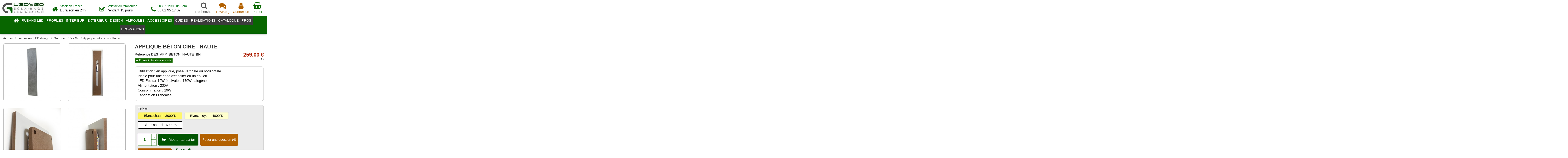

--- FILE ---
content_type: text/html; charset=utf-8
request_url: https://www.ledsgo.fr/gamme-led-s-go/730-1213-applique-haute-beton-cire.html
body_size: 28179
content:
 


<!doctype html>
<html lang="fr">

<head>
    
        
  <meta charset="utf-8">


  <meta http-equiv="x-ua-compatible" content="ie=edge">



  


      <!-- Google Tag Manager -->
    <script>(function(w,d,s,l,i){w[l]=w[l]||[];w[l].push({'gtm.start':
      new Date().getTime(),event:'gtm.js'});var f=d.getElementsByTagName(s)[0],
              j=d.createElement(s),dl=l!='dataLayer'?'&l='+l:'';j.async=true;j.src=
              'https://www.googletagmanager.com/gtm.js?id='+i+dl;f.parentNode.insertBefore(j,f);
              })(window,document,'script','dataLayer','GTM-NQC3THF');</script>
    <!-- End Google Tag Manager -->
  


  <title>Applique béton ciré - Haute</title>
  
    
  
  
    
  
  <meta name="description" content="Applique haute en béton ciré de très faible épaisseur.">
  <meta name="keywords" content="applique béton,applique béton led,applique béton ciré">
    
      <link rel="canonical" href="https://www.ledsgo.fr/gamme-led-s-go/730-applique-haute-beton-cire.html">
    

  
      

  
    <script type="application/ld+json">
  {
    "@context": "https://schema.org",
    "@id": "#store-organization",
    "@type": "Organization",
    "name" : "LED&#039;s Go",
    "url" : "https://www.ledsgo.fr/",
          "logo": {
        "@type": "ImageObject",
        "url":"https://www.ledsgo.fr/img/logo-1638312902.jpg"
      }
      }
</script>

<script type="application/ld+json">
  {
    "@context": "https://schema.org",
    "@type": "WebPage",
    "isPartOf": {
      "@type": "WebSite",
      "url":  "https://www.ledsgo.fr/",
      "name": "LED&#039;s Go"
    },
    "name": "Applique béton ciré - Haute",
    "url":  "https://www.ledsgo.fr/gamme-led-s-go/730-1213-applique-haute-beton-cire.html"
  }
</script>


  <script type="application/ld+json">
    {
      "@context": "https://schema.org",
      "@type": "BreadcrumbList",
      "itemListElement": [
                  {
            "@type": "ListItem",
            "position": 1,
            "name": "Accueil",
            "item": "https://www.ledsgo.fr/"
          },              {
            "@type": "ListItem",
            "position": 2,
            "name": "Luminaires LED design",
            "item": "https://www.ledsgo.fr/57-luminaires-led-design"
          },              {
            "@type": "ListItem",
            "position": 3,
            "name": "Gamme LED&#039;s Go",
            "item": "https://www.ledsgo.fr/146-gamme-led-s-go"
          },              {
            "@type": "ListItem",
            "position": 4,
            "name": "Applique béton ciré - Haute",
            "item": "https://www.ledsgo.fr/gamme-led-s-go/730-1213-applique-haute-beton-cire.html#/teinte-blanc_naturel_6000k"
          }          ]
    }
  </script>


  

  
        <script type="application/ld+json">
  {
    "@context": "https://schema.org/",
    "@type": "Product",
    "@id": "#product-snippet-id",
    "name": "Applique béton ciré - Haute",
    "description": "Applique haute en béton ciré de très faible épaisseur.",
    "category": "Gamme LED&#039;s Go",
    "image" :"https://www.ledsgo.fr/1978-home_default/applique-haute-beton-cire.jpg",    "sku": "DES_APP_BETON_HAUTE",
    "mpn": "DES_APP_BETON_HAUTE"
        ,
    "brand": {
      "@type": "Brand",
      "name": "LED&#039;s Go"
    }
            ,
    "weight": {
        "@context": "https://schema.org",
        "@type": "QuantitativeValue",
        "value": "3.400000",
        "unitCode": "kg"
    }
        ,
    "offers": {
      "@type": "Offer",
      "priceCurrency": "EUR",
      "name": "Applique béton ciré - Haute",
      "price": "259",
      "url": "https://www.ledsgo.fr/gamme-led-s-go/730-1213-applique-haute-beton-cire.html#/26-teinte-blanc_naturel_6000k",
      "priceValidUntil": "2026-02-10",
              "image": ["https://www.ledsgo.fr/1978-thickbox_default/applique-haute-beton-cire.jpg","https://www.ledsgo.fr/2757-thickbox_default/applique-haute-beton-cire.jpg","https://www.ledsgo.fr/2756-thickbox_default/applique-haute-beton-cire.jpg","https://www.ledsgo.fr/2759-thickbox_default/applique-haute-beton-cire.jpg"],
            "sku": "DES_APP_BETON_HAUTE",
      "mpn": "DES_APP_BETON_HAUTE",
                    "availability": "https://schema.org/InStock",
      "seller": {
        "@type": "Organization",
        "name": "LED&#039;s Go"
      }
    }
      }
</script>


  
    
  



    <meta property="og:type" content="product">
    <meta property="og:url" content="https://www.ledsgo.fr/gamme-led-s-go/730-1213-applique-haute-beton-cire.html">
    <meta property="og:title" content="Applique béton ciré - Haute">
    <meta property="og:site_name" content="LED&#039;s Go">
    <meta property="og:description" content="Applique haute en béton ciré de très faible épaisseur.">
    <meta property="og:image" content="https://www.ledsgo.fr/1978-thickbox_default/applique-haute-beton-cire.jpg">
    <meta property="og:image:width" content="1000">
    <meta property="og:image:height" content="1000">





      <meta name="viewport" content="width=device-width, initial-scale=1">
  




  <link rel="icon" type="image/vnd.microsoft.icon" href="https://www.ledsgo.fr/img/favicon.ico?1638313006">
  <link rel="shortcut icon" type="image/x-icon" href="https://www.ledsgo.fr/img/favicon.ico?1638313006">
    




    <link rel="stylesheet" href="https://www.ledsgo.fr/themes/warehousechild/assets/cache/theme-169fb91675.css" type="text/css" media="all">




<link rel="preload" as="font"
      href="/themes/warehousechild/assets/css/font-awesome/fonts/fontawesome-webfont.woff?v=4.7.0"
      type="font/woff" crossorigin="anonymous">
<link rel="preload" as="font"
      href="/themes/warehousechild/assets/css/font-awesome/fonts/fontawesome-webfont.woff2?v=4.7.0"
      type="font/woff2" crossorigin="anonymous">

<link rel="preload" as="font" type="font/woff2" href="https://www.ledsgo.fr/modules/iqitthemeeditor/views/fonts/karla-v13-latin-regular.woff2" crossorigin="anonymous">

<link rel="preload" as="font" type="font/woff2" href="https://www.ledsgo.fr/modules/iqitthemeeditor/views/fonts/karla-v13-latin-700.woff2" crossorigin="anonymous">


<link  rel="stylesheet"  as="style" href="/themes/warehousechild/assets/css/font-awesome/css/font-awesome-preload.css"
       type="text/css" crossorigin="anonymous">
<script defer="" src="/themes/warehousechild/assets/js/jquery.fancybox.min.js"></script>
<script defer="" src="/themes/warehousechild/assets/js/slick.js"></script>




    <script src="https://www.ledsgo.fr/themes/warehousechild/assets/cache/head-7c93601674.js" ></script>


  <script>
        var ap5_cartPackProducts = [];
        var ap5_modalErrorTitle = "Une erreur est survenue";
        var carrier_allowed = [307,298];
        var elementorFrontendConfig = {"isEditMode":"","stretchedSectionContainer":"","instagramToken":false,"is_rtl":false,"ajax_csfr_token_url":"https:\/\/www.ledsgo.fr\/module\/iqitelementor\/Actions?process=handleCsfrToken&ajax=1"};
        var iqitTheme = {"rm_sticky":"down","rm_breakpoint":0,"op_preloader":"0","cart_style":"side","cart_confirmation":"open","h_layout":"3","f_fixed":"","f_layout":"1","h_absolute":"0","h_sticky":"menu","hw_width":"inherit","hm_submenu_width":"default","h_search_type":"full","pl_lazyload":false,"pl_infinity":true,"pl_rollover":false,"pl_crsl_autoplay":false,"pl_slider_ld":5,"pl_slider_d":4,"pl_slider_t":3,"pl_slider_p":1,"pp_thumbs":"left","pp_zoom":"modalzoom","pp_image_layout":"column","pp_tabs":"section","pl_grid_qty":false};
        var iqitmegamenu = {"sticky":"false","containerSelector":"#wrapper > .container"};
        var iqitreviews = [];
        var prestashop = {"cart":{"products":[],"totals":{"total":{"type":"total","label":"Total","amount":0,"value":"0,00\u00a0\u20ac"},"total_including_tax":{"type":"total","label":"Total TTC","amount":0,"value":"0,00\u00a0\u20ac"},"total_excluding_tax":{"type":"total","label":"Total HT :","amount":0,"value":"0,00\u00a0\u20ac"}},"subtotals":{"products":{"type":"products","label":"Sous-total","amount":0,"value":"0,00\u00a0\u20ac"},"discounts":null,"shipping":{"type":"shipping","label":"Livraison","amount":0,"value":""},"tax":null},"products_count":0,"summary_string":"0 articles","vouchers":{"allowed":1,"added":[]},"discounts":[],"minimalPurchase":0,"minimalPurchaseRequired":""},"currency":{"id":1,"name":"Euro","iso_code":"EUR","iso_code_num":"978","sign":"\u20ac"},"customer":{"lastname":"","firstname":"","email":"","birthday":"0000-00-00","newsletter":"0","newsletter_date_add":"0000-00-00 00:00:00","optin":"0","website":null,"company":null,"siret":null,"ape":null,"is_logged":false,"gender":{"type":null,"name":null},"addresses":[]},"language":{"name":"Fran\u00e7ais (French)","iso_code":"fr","locale":"fr-FR","language_code":"fr","is_rtl":"0","date_format_lite":"d\/m\/Y","date_format_full":"d\/m\/Y H:i:s","id":1},"page":{"title":"","canonical":"https:\/\/www.ledsgo.fr\/gamme-led-s-go\/730-applique-haute-beton-cire.html","meta":{"title":"Applique b\u00e9ton cir\u00e9 - Haute","description":"Applique haute en b\u00e9ton cir\u00e9 de tr\u00e8s faible \u00e9paisseur.","keywords":"applique b\u00e9ton,applique b\u00e9ton led,applique b\u00e9ton cir\u00e9","robots":"index"},"page_name":"product","body_classes":{"lang-fr":true,"lang-rtl":false,"country-FR":true,"currency-EUR":true,"layout-full-width":true,"page-product":true,"tax-display-enabled":true,"product-id-730":true,"product-Applique b\u00e9ton cir\u00e9 - Haute":true,"product-id-category-146":true,"product-id-manufacturer-0":true,"product-id-supplier-0":true,"product-available-for-order":true},"admin_notifications":[]},"shop":{"name":"LED's Go","logo":"https:\/\/www.ledsgo.fr\/img\/logo-1638312902.jpg","stores_icon":"https:\/\/www.ledsgo.fr\/img\/logo_stores.png","favicon":"https:\/\/www.ledsgo.fr\/img\/favicon.ico"},"urls":{"base_url":"https:\/\/www.ledsgo.fr\/","current_url":"https:\/\/www.ledsgo.fr\/gamme-led-s-go\/730-1213-applique-haute-beton-cire.html","shop_domain_url":"https:\/\/www.ledsgo.fr","img_ps_url":"https:\/\/www.ledsgo.fr\/img\/","img_cat_url":"https:\/\/www.ledsgo.fr\/img\/c\/","img_lang_url":"https:\/\/www.ledsgo.fr\/img\/l\/","img_prod_url":"https:\/\/www.ledsgo.fr\/img\/p\/","img_manu_url":"https:\/\/www.ledsgo.fr\/img\/m\/","img_sup_url":"https:\/\/www.ledsgo.fr\/img\/su\/","img_ship_url":"https:\/\/www.ledsgo.fr\/img\/s\/","img_store_url":"https:\/\/www.ledsgo.fr\/img\/st\/","img_col_url":"https:\/\/www.ledsgo.fr\/img\/co\/","img_url":"https:\/\/www.ledsgo.fr\/themes\/warehousechild\/assets\/img\/","css_url":"https:\/\/www.ledsgo.fr\/themes\/warehousechild\/assets\/css\/","js_url":"https:\/\/www.ledsgo.fr\/themes\/warehousechild\/assets\/js\/","pic_url":"https:\/\/www.ledsgo.fr\/upload\/","pages":{"address":"https:\/\/www.ledsgo.fr\/adresse","addresses":"https:\/\/www.ledsgo.fr\/adresses","authentication":"https:\/\/www.ledsgo.fr\/authentification","cart":"https:\/\/www.ledsgo.fr\/panier","category":"https:\/\/www.ledsgo.fr\/''","cms":"https:\/\/www.ledsgo.fr\/''","contact":"https:\/\/www.ledsgo.fr\/contactez-nous","discount":"https:\/\/www.ledsgo.fr\/bons-de-reduction","guest_tracking":"https:\/\/www.ledsgo.fr\/guest-tracking","history":"https:\/\/www.ledsgo.fr\/historique-des-commandes","identity":"https:\/\/www.ledsgo.fr\/identite","index":"https:\/\/www.ledsgo.fr\/","my_account":"https:\/\/www.ledsgo.fr\/mon-compte","order_confirmation":"https:\/\/www.ledsgo.fr\/index.php?controller=order-confirmation","order_detail":"https:\/\/www.ledsgo.fr\/index.php?controller=order-detail","order_follow":"https:\/\/www.ledsgo.fr\/details-de-la-commande","order":"https:\/\/www.ledsgo.fr\/commande","order_return":"https:\/\/www.ledsgo.fr\/index.php?controller=order-return","order_slip":"https:\/\/www.ledsgo.fr\/avoirs","pagenotfound":"https:\/\/www.ledsgo.fr\/index.php?controller=pagenotfound","password":"https:\/\/www.ledsgo.fr\/mot-de-passe-oublie","pdf_invoice":"https:\/\/www.ledsgo.fr\/index.php?controller=pdf-invoice","pdf_order_return":"https:\/\/www.ledsgo.fr\/index.php?controller=pdf-order-return","pdf_order_slip":"https:\/\/www.ledsgo.fr\/index.php?controller=pdf-order-slip","prices_drop":"https:\/\/www.ledsgo.fr\/index.php?controller=prices-drop","product":"https:\/\/www.ledsgo.fr\/index.php?controller=product","search":"https:\/\/www.ledsgo.fr\/recherche","sitemap":"https:\/\/www.ledsgo.fr\/plan-du-site","stores":"https:\/\/www.ledsgo.fr\/magasins","supplier":"https:\/\/www.ledsgo.fr\/fournisseurs","register":"https:\/\/www.ledsgo.fr\/authentification?create_account=1","order_login":"https:\/\/www.ledsgo.fr\/commande?login=1"},"alternative_langs":[],"theme_assets":"\/themes\/warehousechild\/assets\/","actions":{"logout":"https:\/\/www.ledsgo.fr\/?mylogout="},"no_picture_image":{"bySize":{"cart_default":{"url":"https:\/\/www.ledsgo.fr\/img\/p\/fr-default-cart_default.jpg","width":125,"height":125},"small_default":{"url":"https:\/\/www.ledsgo.fr\/img\/p\/fr-default-small_default.jpg","width":146,"height":146},"medium_default":{"url":"https:\/\/www.ledsgo.fr\/img\/p\/fr-default-medium_default.jpg","width":210,"height":210},"home_default":{"url":"https:\/\/www.ledsgo.fr\/img\/p\/fr-default-home_default.jpg","width":380,"height":380},"large_default":{"url":"https:\/\/www.ledsgo.fr\/img\/p\/fr-default-large_default.jpg","width":381,"height":381},"thickbox_default":{"url":"https:\/\/www.ledsgo.fr\/img\/p\/fr-default-thickbox_default.jpg","width":1000,"height":1000}},"small":{"url":"https:\/\/www.ledsgo.fr\/img\/p\/fr-default-cart_default.jpg","width":125,"height":125},"medium":{"url":"https:\/\/www.ledsgo.fr\/img\/p\/fr-default-home_default.jpg","width":380,"height":380},"large":{"url":"https:\/\/www.ledsgo.fr\/img\/p\/fr-default-thickbox_default.jpg","width":1000,"height":1000},"legend":""}},"configuration":{"display_taxes_label":true,"display_prices_tax_incl":true,"is_catalog":false,"show_prices":true,"opt_in":{"partner":false},"quantity_discount":{"type":"discount","label":"Remise sur prix unitaire"},"voucher_enabled":1,"return_enabled":0},"field_required":[],"breadcrumb":{"links":[{"title":"Accueil","url":"https:\/\/www.ledsgo.fr\/"},{"title":"Luminaires LED design","url":"https:\/\/www.ledsgo.fr\/57-luminaires-led-design"},{"title":"Gamme LED's Go","url":"https:\/\/www.ledsgo.fr\/146-gamme-led-s-go"},{"title":"Applique b\u00e9ton cir\u00e9 - Haute","url":"https:\/\/www.ledsgo.fr\/gamme-led-s-go\/730-1213-applique-haute-beton-cire.html#\/teinte-blanc_naturel_6000k"}],"count":4},"link":{"protocol_link":"https:\/\/","protocol_content":"https:\/\/"},"time":1769412000,"static_token":"13f850fc1bac31b76105ec16664f1ff3","token":"7046c8ca1f8c820e4b3a755f46ecb1af","debug":false};
        var vncfc_fc_url = "https:\/\/www.ledsgo.fr\/module\/vatnumbercleaner\/vncfc?";
      </script>



  <script type="text/javascript">
                var jprestaUpdateCartDirectly = 0;
                var jprestaUseCreativeElements = 0;
pcRunDynamicModulesJs = function() {
// Autoconf - 2022-02-18T16:29:19+01:00
// ps_shoppingcart
setTimeout("prestashop.emit('updateCart', {reason: {linkAction: 'refresh'}, resp: {}});", 10);
// iqitcookielaw
function getCookie(cname) {
    var name = cname + "=";
    var ca = document.cookie.split(';');
    for (var i = 0; i != ca.length; i++) {
        var c = ca[i];
        while (c.charAt(0) == ' ') c = c.substring(1);
        if (c.indexOf(name) != -1) return c.substring(name.length, c.length);
    }
    return "";
}
$(function() {
    if (getCookie('cookielaw_module') == 1) {
        $("#iqitcookielaw").removeClass('iqitcookielaw-showed');
    } else {
        $("#iqitcookielaw").addClass('iqitcookielaw-showed');
    }
    $("#iqitcookielaw-accept").click(function(event) {
        event.preventDefault();
        $("#iqitcookielaw").removeClass('iqitcookielaw-showed');
        setcook();
    });
});
// iqitthemeeditor
$('.viewed-products img.lazy-product-image:not(.loaded)').each(function() {
    $(this).addClass('loaded').attr('src', $(this).data('src'));
});
function initViewedCarousel() {
    const e = $(".viewed-products .swiper-default-carousel");
    let t;
    iqitTheme.pl_crsl_autoplay && (t = {
        delay: 4500,
        disableOnInteraction: !0
    });
    const i = {
        pagination: {
            el: ".swiper-pagination-product",
            clickable: !0
        },
        autoplay: t,
        loop: !1,
        speed: 600,
        lazy: {
            loadedClass: "loaded",
            checkInView: !0
        },
        watchOverflow: !0,
        watchSlidesProgress: !0,
        watchSlidesVisibility: !0,
        navigation: {
            nextEl: ".swiper-button-next",
            prevEl: ".swiper-button-prev"
        },
        slidesPerView: iqitTheme.pl_slider_p,
        slidesPerGroup: iqitTheme.pl_slider_p,
        breakpoints: {
            768: {
                slidesPerView: iqitTheme.pl_slider_t,
                slidesPerGroup: iqitTheme.pl_slider_t
            },
            992: {
                slidesPerView: iqitTheme.pl_slider_d,
                slidesPerGroup: iqitTheme.pl_slider_d
            },
            1200: {
                slidesPerView: iqitTheme.pl_slider_ld,
                slidesPerGroup: iqitTheme.pl_slider_ld
            }
        }
    };
    e.each(function() {
        const e = $(this);
        var t = $.extend({}, i, e.data("swiper_options"));
        new Swiper(e[0], t)
    })
}
initViewedCarousel();
// iqitcompare
if (typeof iqitcompare !== 'undefined') $('#iqitcompare-nb').text(iqitcompare.nbProducts);
var cart_block = new showCart('#header .quotes_cart_block');
var cart_parent_block = new showCart('#header .quotes_cart');
$("#header .quotes_cart a:first").hover(
		function(){
			$("#header .quotes_cart_block").stop(true, true).slideDown(450);
		},
		function(){
			setTimeout(function(){
				if (!cart_parent_block.isHoveringOver() && !cart_block.isHoveringOver()) {
					$("#header .quotes_cart_block").stop(true, true).slideUp(450);
					if($('#box-body').hasClass('expanded'))
						$('#box-body').removeClass('expanded');
				}
			}, 200);
		}
	);
	$("#header .quotes_cart .quotes_cart_block").hover(
		function(){
		},
		function(){
			setTimeout(function(){
				if (!cart_parent_block.isHoveringOver()) {
					$("#header .quotes_cart_block").stop(true, true).slideUp(450);
					if($('#box-body').hasClass('expanded'))
						$('#box-body').removeClass('expanded');
				}
			}, 200);
		}
	);
};</script>  <script async src="https://www.googletagmanager.com/gtag/js?id=G-0DDLLXQGDQ"></script>
  <script>
    window.dataLayer = window.dataLayer || [];
    function gtag(){dataLayer.push(arguments);}
    gtag('js', new Date());
    gtag(
      'config',
      'G-0DDLLXQGDQ',
      {
        'debug_mode':false
        , 'anonymize_ip': true                      }
    );
  </script>

 

    <script type="text/javascript">
        //<![CDATA[
        var baseDir = 'https://www.ledsgo.fr/';
        //]]>
    </script>

<script type="text/javascript">
    var quotesCartEmpty  = "Votre devis est vide";
    var quotesCart  = "https://www.ledsgo.fr/module/askforaquotepro/QuotesCart";
    var catalogMode  = "0";
    var mainCmsPage  = "0";
    var messagingEnabled  = "1";
    var minQuantityProduct  = "0";
    var confirmReplaceAttachment = "Etes vous sur de vouloir remplacer le fichier ?";
    var attachmentLinkName = "Fichier joint";
    var ga_enabled = 0;
    var MINIMAL_QUOTE_TOTAL_AMOUNT = 0;
</script>




    
            <meta property="product:pretax_price:amount" content="215.833333">
        <meta property="product:pretax_price:currency" content="EUR">
        <meta property="product:price:amount" content="259">
        <meta property="product:price:currency" content="EUR">
                <meta property="product:weight:value" content="3.400000">
        <meta property="product:weight:units" content="kg">
    
    

    </head>

<body id="product" class="lang-fr country-fr currency-eur layout-full-width page-product tax-display-enabled product-id-730 product-applique-beton-cire-haute product-id-category-146 product-id-manufacturer-0 product-id-supplier-0 product-available-for-order body-desktop-header-style-w-3">


            <!-- Google Tag Manager (noscript) -->
        <noscript><iframe src="https://www.googletagmanager.com/ns.html?id=GTM-NQC3THF"
                          height="0" width="0" style="display:none;visibility:hidden"></iframe></noscript>
        <!-- End Google Tag Manager (noscript) -->
    




    


<main id="main-page-content"  >
    
            

    <header id="header" class="desktop-header-style-w-3">
        
            
  <div class="header-banner">
    
  </div>




            <nav class="header-nav">
        <div class="container">
    
        <div class="row justify-content-between">
            <div class="col col-auto col-md left-nav">
                                
            </div>
            <div class="col col-auto center-nav text-center">
                
             </div>
            <div class="col col-auto col-md right-nav text-right">
                             </div>
        </div>

                        </div>
            </nav>
        



<div id="desktop-header" class="desktop-header-style-3">
    
            
<div class="header-top">
    <div id="desktop-header-container" class="container">
        <div class="row align-items-center">
                            <div class="col col-auto col-header-left">
                    <div id="desktop_logo">
                        
  <a href="https://www.ledsgo.fr/">
    <img class="logo img-fluid"
         src="https://www.ledsgo.fr/img/logo-1638312902.jpg"
          srcset="/img/cms/page-principale/logo_ledsgo.jpg 2x"         alt="LED&#039;s Go"
         width="214"
         height="62"
    >
  </a>

                    </div>
                    
                </div>
                <div class="col col-header-center">
                                            <div class="header-custom-html">
                            <div style="display: flex;">
<table style="margin-left: auto; margin-right: auto;">
<tbody>
<tr>
<td style="vertical-align: bottom;"><i class="fa fa-home" style="font-size: 22pt; padding-right: 7px; color: #076601;"></i></td>
<td>
<div class="header-custom-html-cell"><span style="font-size: 11pt; line-height: 1.2rem; color: #037216;">Stock en France</span><br /><span style="font-size: 13pt;">Livraison en 24h</span></div>
</td>
</tr>
</tbody>
</table>
<table style="margin-left: auto; margin-right: auto;">
<tbody>
<tr>
<td style="vertical-align: bottom;"><i class="fa fa-check-square-o" style="font-size: 22pt; padding-right: 7px; color: #076601;"></i></td>
<td>
<div class="header-custom-html-cell"><span style="font-size: 11pt; line-height: 1.2rem; color: #037216;">Satisfait ou remboursé</span><br /><span style="font-size: 13pt;">Pendant 15 jours</span></div>
</td>
</tr>
</tbody>
</table>
<table style="margin-left: auto; margin-right: auto;">
<tbody>
<tr>
<td style="vertical-align: bottom;"><i class="fa fa-phone" style="font-size: 22pt; padding-right: 7px; color: #076601;"></i></td>
<td>
<div class="header-custom-html-cell"><span style="font-size: 11pt; line-height: 1.2rem; color: #037216;">9h30-19h30 Lun-Sam</span><br /><span style="font-size: 13pt;">05 82 95 17 67</span></div>
</td>
</tr>
</tbody>
</table>
</div>
                        </div>
                                        
                </div>
                        <div class="col col-auto col-header-right">
                <div class="row no-gutters justify-content-end">
                                            <div id="header-search-btn" class="col col-auto header-btn-w header-search-btn-w">
    <a data-toggle="dropdown" id="header-search-btn-drop"  class="header-btn header-search-btn" data-display="static">
        <i class="fa fa-search fa-fw icon" aria-hidden="true"></i>
        <span class="title">Rechercher</span>
    </a>
        <div class="dropdown-menu-custom  dropdown-menu">
        <div class="dropdown-content modal-backdrop fullscreen-search">
            
<!-- Block search module TOP -->
<div id="search_widget" class="search-widget" data-search-controller-url="https://www.ledsgo.fr/module/iqitsearch/searchiqit">
    <form method="get" action="https://www.ledsgo.fr/module/iqitsearch/searchiqit">
        <div class="input-group">
            <input type="text" name="s" value="" data-all-text="Montrer tous les résultats"
                   data-blog-text="Blog"
                   data-product-text="Produits"
                   data-brands-text="Marque"
                   autocomplete="off" autocorrect="off" autocapitalize="off" spellcheck="false"
                   placeholder="Recherchez dans le catalogue" class="form-control form-search-control" />
            <button type="submit" class="search-btn">
                <i class="fa fa-search"></i>
            </button>
        </div>
    </form>
</div>
<!-- /Block search module TOP -->

            <div id="fullscreen-search-backdrop"></div>
        </div>
    </div>
    </div>
                                        <div id="dyn697715a0655c1" class="dynhook pc_hookDisplaynav2_129" data-module="129" data-hook="Displaynav2" data-hooktype="m" data-hookargs="altern=1^"><div class="loadingempty"></div><!-- MODULE Quotes cart -->
<script type="text/javascript">
    var quotesCartTop = true;
</script>

<div class="afqQuotesCartOver header-btn-w ">
	<div id="quotesCart" class="header-btn">
		<div class="quotes_cart">
            <a href="https://www.ledsgo.fr/module/askforaquotepro/QuotesCart" rel="nofollow" id="quotes-cart-link">
				<i class="fa fa-comments" style="font-size:2.1875rem"></i>				<span class="title">
				<span class="hidden-sm-down">Devis</span>
				 (<span class="ajax_quote_quantity">0</span>)
				</span>
			</a>
			<div id="box-body" class="quotes_cart_block" style="display:none;">
				<div class="block_content">
					<div id="quoteProductList">
						<div class="product-list-content unvisible">
							<dl id="quotes-products" class="products">
															</dl>
															<div class="quotes-cart-prices">
									<div class="row">
										<span class="col-xs-12 col-lg-6 text-center">Total :</span>
										<span class="quotes-cart-total col-xs-12 col-lg-6 text-center">
																					</span>
									</div>
								</div>
													</div>
						<div class="alert product-list-empty">
							Pas de produits
						</div>
					</div>

					<div class="quoteCartButtons">
												<a class="button_order_cart btn btn-default button button-small" href="https://www.ledsgo.fr/module/askforaquotepro/QuotesCart" title="Voir le devis" rel="nofollow">
							<span>Voir le devis en cours</span>
						</a>
					</div>
											<div class="quoteCartButtons">
							<a id="submit_quote2order" class="button_order_cart btn btn-default button button-small" href="#" title="Convertir en panier" rel="nofollow">
								<span>Convertir en panier</span>
							</a>
						</div>
														</div>
			</div>
		</div>
	</div>
</div>
<!-- /MODULE Quotes cart --></div>

                    
                    <div id="dyn697715a066189" class="dynhook pc_969089607_19" data-module="19" data-hook="969089607" data-hooktype="b" data-hookargs="name=ps_customersignin^pckey=969089607^"><div class="loadingempty"></div>                        <div id="header-user-btn" class="col col-auto header-btn-w header-user-btn-w">
            <a href="https://www.ledsgo.fr/mon-compte"
           title="Identifiez-vous"
           rel="nofollow" class="header-btn header-user-btn">
            <i class="fa fa-user fa-fw icon" aria-hidden="true"></i>
            <span class="title">Connexion</span>
        </a>
    </div>









                    </div>                    

                    

                                            
                                                    <div id="ps-shoppingcart-wrapper" class="col col-auto">
    <div id="ps-shoppingcart"
         class="header-btn-w header-cart-btn-w ps-shoppingcart side-cart">
         <div id="blockcart" class="blockcart cart-preview"
         data-refresh-url="//www.ledsgo.fr/module/ps_shoppingcart/ajax">
        <a id="cart-toogle" class="cart-toogle header-btn header-cart-btn" data-toggle="dropdown" data-display="static">
            <i class="fa fa-shopping-bag fa-fw icon" aria-hidden="true"><span class="cart-products-count-btn  d-none">0</span></i>
            <span class="info-wrapper">
            <span class="title">Panier</span>
            <span class="cart-toggle-details">
            <span class="text-faded cart-separator"> / </span>
                            Empty
                        </span>
            </span>
        </a>
        <div id="_desktop_blockcart-content" class="dropdown-menu-custom dropdown-menu">
    <div id="blockcart-content" class="blockcart-content" >
        <div class="cart-title">
            <span class="modal-title">Ajouté au panier</span>
            <button type="button" id="js-cart-close" class="close">
                <span>×</span>
            </button>
            <hr>
        </div>
                    <span class="no-items">Il n'y a plus d'articles dans votre panier</span>
            </div>
</div> </div>




    </div>
</div>
                                                
                                    </div>
                
            </div>
            <div class="col-12">
                <div class="row">
                    
                </div>
            </div>
        </div>
    </div>
</div>
<div class="container iqit-megamenu-container">	<div id="iqitmegamenu-wrapper" class="iqitmegamenu-wrapper iqitmegamenu-all">
		<div class="container container-iqitmegamenu">
		<div id="iqitmegamenu-horizontal" class="iqitmegamenu  clearfix" role="navigation">

								
				<nav id="cbp-hrmenu" class="cbp-hrmenu cbp-horizontal cbp-hrsub-narrow">
					<ul>
												<li id="cbp-hrmenu-tab-3" class="cbp-hrmenu-tab cbp-hrmenu-tab-3 cbp-onlyicon ">
	<a href="https://www.ledsgo.fr/" class="nav-link" >

								<span class="cbp-tab-title"> <i class="icon fa fa-home cbp-mainlink-icon"></i>
								</span>
														</a>
													</li>
												<li id="cbp-hrmenu-tab-4" class="cbp-hrmenu-tab cbp-hrmenu-tab-4  cbp-has-submeu">
	<a href="https://www.ledsgo.fr/5-rubans-de-led" class="nav-link" >

								<span class="cbp-tab-title">
								RUBANS LED <i class="fa fa-angle-down cbp-submenu-aindicator"></i></span>
														</a>
														<div class="cbp-hrsub col-12">
								<div class="cbp-hrsub-inner">
									<div class="container iqitmegamenu-submenu-container">
									
																																	




<div class="row menu_row menu-element  first_rows menu-element-id-1">
                

                                                




    <div class="col-2 cbp-menu-column cbp-menu-element menu-element-id-2 ">
        <div class="cbp-menu-column-inner">
                        
                
                
                                                                    <img src="/img/cms/page-principale/rubans-de-led.jpg" class="img-fluid cbp-banner-image"
                             alt="Rubans de LED"                                  width="171" height="171"  loading="lazy"/>
                                            
                
            

                                                




<div class="row menu_row menu-element  menu-element-id-3">
                

                                                




    <div class="col-12 cbp-menu-column cbp-menu-element menu-element-id-4 ">
        <div class="cbp-menu-column-inner">
                        
                                                            <span class="cbp-column-title nav-link transition-300">NOS RUBANS LED </span>
                                    
                
                                            <ul class="cbp-links cbp-valinks">
                                                                                                <li><a href="https://www.ledsgo.fr/197-rubans-de-led-au-detail"
                                           >Rubans de LED au détail</a>
                                    </li>
                                                                                                                                <li><a href="https://www.ledsgo.fr/79-packs-de-rubans-led"
                                           >Rubans de LED en pack avec alimentations</a>
                                    </li>
                                                                                                                                <li><a href="https://www.ledsgo.fr/133-barres-led-rigides"
                                           >Barres LED rigides prémontées</a>
                                    </li>
                                                                                    </ul>
                    
                
            

            
            </div>    </div>
                            
                </div>
                            
            </div>    </div>
                                    




    <div class="col-2 cbp-menu-column cbp-menu-element menu-element-id-6 ">
        <div class="cbp-menu-column-inner">
                        
                
                
                                                                    <img src="/img/cms/page-principale/eclairage-led.jpg" class="img-fluid cbp-banner-image"
                             alt="Eclairage LED par utilisations"                                  width="171" height="171"  loading="lazy"/>
                                            
                
            

                                                




<div class="row menu_row menu-element  menu-element-id-9">
                

                                                




    <div class="col-12 cbp-menu-column cbp-menu-element menu-element-id-17 ">
        <div class="cbp-menu-column-inner">
                        
                                                            <span class="cbp-column-title nav-link transition-300">PAR UTILISATIONS </span>
                                    
                
                                            <ul class="cbp-links cbp-valinks">
                                                                                                <li><a href="https://www.ledsgo.fr/201-corniches-led"
                                           >Corniches LED</a>
                                    </li>
                                                                                                                                <li><a href="https://www.ledsgo.fr/202-barres-led-encastrees-plafonds-murs"
                                           >Barres LED encastrées plafonds murs</a>
                                    </li>
                                                                                                                                <li><a href="https://www.ledsgo.fr/180-eclairage-pour-pergolas"
                                           >Eclairage pour pergolas</a>
                                    </li>
                                                                                                                                <li><a href="https://www.ledsgo.fr/194-eclairage-de-plan-de-travail"
                                           >Eclairage de plan de travail</a>
                                    </li>
                                                                                                                                <li><a href="https://www.ledsgo.fr/203-dressings-placards-etageres-vitrines"
                                           >Dressings placards étagères vitrines</a>
                                    </li>
                                                                                                                                <li><a href="https://www.ledsgo.fr/179-mains-courantes-lumineuses-led"
                                           >Mains courantes lumineuses &amp; escaliers</a>
                                    </li>
                                                                                    </ul>
                    
                
            

            
            </div>    </div>
                            
                </div>
                            
            </div>    </div>
                                    




    <div class="col-2 cbp-menu-column cbp-menu-element menu-element-id-5 ">
        <div class="cbp-menu-column-inner">
                        
                
                
                                                                    <img src="/img/cms/page-principale/accessoires-rubans.jpg" class="img-fluid cbp-banner-image"
                             alt="Accessoires rubans LED"                                  width="171" height="171"  loading="lazy"/>
                                            
                
            

                                                




<div class="row menu_row menu-element  menu-element-id-8">
                

                                                




    <div class="col-12 cbp-menu-column cbp-menu-element menu-element-id-16 ">
        <div class="cbp-menu-column-inner">
                        
                                                            <span class="cbp-column-title nav-link transition-300">LES ACCESSOIRES </span>
                                    
                
                                            <ul class="cbp-links cbp-valinks">
                                                                                                <li><a href="https://www.ledsgo.fr/25-accessoires-pour-ruban-led-blanc"
                                           >Accessoires pour ruban LED blanc</a>
                                    </li>
                                                                                                                                <li><a href="https://www.ledsgo.fr/17-controleurs-et-amplificateurs-led-rgb"
                                           >Accessoires pour ruban LED RGB</a>
                                    </li>
                                                                                                                                <li><a href="https://www.ledsgo.fr/18-fiches-connecteurs-led"
                                           >Connectique et câbles</a>
                                    </li>
                                                                                                                                <li><a href="https://www.ledsgo.fr/167-protection-rubans-led"
                                           >Protection rubans LED</a>
                                    </li>
                                                                                    </ul>
                    
                
            

            
            </div>    </div>
                            
                </div>
                            
            </div>    </div>
                                    




    <div class="col-2 cbp-menu-column cbp-menu-element menu-element-id-11 ">
        <div class="cbp-menu-column-inner">
                        
                
                
                                                                    <img src="/img/cms/page-principale/profiles-aluminium.jpg" class="img-fluid cbp-banner-image"
                             alt="Profilés aluminium pour rubans LED"                                  width="171" height="171"  loading="lazy"/>
                                            
                
            

                                                




<div class="row menu_row menu-element  menu-element-id-14">
                

                                                




    <div class="col-12 cbp-menu-column cbp-menu-element menu-element-id-19 ">
        <div class="cbp-menu-column-inner">
                        
                                                            <span class="cbp-column-title nav-link transition-300">PROFILES ALUMINIUM </span>
                                    
                
                                            <ul class="cbp-links cbp-valinks">
                                                                                                <li><a href="https://www.ledsgo.fr/137-profiles-aluminium-non-etanches"
                                           >Profilés aluminium non étanches</a>
                                    </li>
                                                                                                                                <li><a href="https://www.ledsgo.fr/136-profiles-aluminium-etanches-ip65"
                                           >Profilés aluminium étanches IP65</a>
                                    </li>
                                                                                                                                <li><a href="https://www.ledsgo.fr/174-profiles-led-sur-commande"
                                           >Profilés LED sur commande</a>
                                    </li>
                                                                                    </ul>
                    
                
            

            
            </div>    </div>
                            
                </div>
                            
            </div>    </div>
                                    




    <div class="col-2 cbp-menu-column cbp-menu-element menu-element-id-10 ">
        <div class="cbp-menu-column-inner">
                        
                
                
                                                                    <img src="/img/cms/page-principale/alimentation-led.jpg" class="img-fluid cbp-banner-image"
                             alt="Alimentations LED"                                  width="171" height="171"  loading="lazy"/>
                                            
                
            

                                                




<div class="row menu_row menu-element  menu-element-id-13">
                

                                                




    <div class="col-12 cbp-menu-column cbp-menu-element menu-element-id-18 ">
        <div class="cbp-menu-column-inner">
                        
                                                            <span class="cbp-column-title nav-link transition-300">LES ALIMENTATIONS </span>
                                    
                
                                            <ul class="cbp-links cbp-valinks">
                                                                                                <li><a href="https://www.ledsgo.fr/162-alimentations-led-12v"
                                           >Alimentations LED 12V</a>
                                    </li>
                                                                                                                                <li><a href="https://www.ledsgo.fr/161-alimentations-led-24v"
                                           >Alimentations LED 24V</a>
                                    </li>
                                                                                    </ul>
                    
                
            

            
            </div>    </div>
                            
                </div>
                            
            </div>    </div>
                                    




    <div class="col-2 cbp-menu-column cbp-menu-element menu-element-id-12 ">
        <div class="cbp-menu-column-inner">
                        
                
                
                                                                    <img src="/img/cms/page-principale/corniches-lumineuses.jpg" class="img-fluid cbp-banner-image"
                             alt="Corniches lumineuses"                                  width="171" height="171"  loading="lazy"/>
                                            
                
            

                                                




<div class="row menu_row menu-element  menu-element-id-15">
                

                                                




    <div class="col-12 cbp-menu-column cbp-menu-element menu-element-id-20 ">
        <div class="cbp-menu-column-inner">
                        
                                                            <span class="cbp-column-title nav-link transition-300">CORNICHES LUMINEUSES </span>
                                    
                
                                            <ul class="cbp-links cbp-valinks">
                                                                                                <li><a href="https://www.ledsgo.fr/144-corniches-pour-rubans-de-led"
                                           >Corniches pour rubans de LED</a>
                                    </li>
                                                                                    </ul>
                    
                
            

            
            </div>    </div>
                            
                </div>
                            
            </div>    </div>
                            
                </div>
																					
																			</div>
								</div>
							</div>
													</li>
												<li id="cbp-hrmenu-tab-8" class="cbp-hrmenu-tab cbp-hrmenu-tab-8  cbp-has-submeu">
	<a href="https://www.ledsgo.fr/130-profiles-aluminium-et-corniches" class="nav-link" >

								<span class="cbp-tab-title">
								PROFILES <i class="fa fa-angle-down cbp-submenu-aindicator"></i></span>
														</a>
														<div class="cbp-hrsub col-9">
								<div class="cbp-hrsub-inner">
									<div class="container iqitmegamenu-submenu-container">
									
																																	




<div class="row menu_row menu-element  first_rows menu-element-id-1">
                

                                                




    <div class="col-2 cbp-menu-column cbp-menu-element menu-element-id-2 ">
        <div class="cbp-menu-column-inner">
                        
                
                
                                                                    <img src="/img/cms/page-principale/profiles-aluminium-non-etanches.jpg" class="img-fluid cbp-banner-image"
                             alt="Profilés non étanches"                                  width="171" height="171"  loading="lazy"/>
                                            
                
            

                                                




<div class="row menu_row menu-element  menu-element-id-3">
                

                                                




    <div class="col-12 cbp-menu-column cbp-menu-element menu-element-id-5 ">
        <div class="cbp-menu-column-inner">
                        
                                                            <span class="cbp-column-title nav-link transition-300">PROFILES NON ETANCHES en 1ml </span>
                                    
                
                                            <ul class="cbp-links cbp-valinks cbp-valinks-vertical">
                                                                                                <li><a href="https://www.ledsgo.fr/137-profiles-aluminium-non-etanches"
                                           >Profilés aluminium non étanches</a>
                                    </li>
                                                                                    </ul>
                    
                
            

            
            </div>    </div>
                            
                </div>
                            
            </div>    </div>
                                    




    <div class="col-2 cbp-menu-column cbp-menu-element menu-element-id-15 ">
        <div class="cbp-menu-column-inner">
                        
                
                
                                                                    <img src="/img/cms/page-principale/profiles-aluminium-non-etanches.jpg" class="img-fluid cbp-banner-image"
                             alt="Profilés non étanches"                                  width="171" height="171"  loading="lazy"/>
                                            
                
            

                                                




<div class="row menu_row menu-element  menu-element-id-16">
                

                                                




    <div class="col-12 cbp-menu-column cbp-menu-element menu-element-id-17 ">
        <div class="cbp-menu-column-inner">
                        
                                                            <span class="cbp-column-title nav-link transition-300">PROFILES NON ETANCHES en 2ml </span>
                                    
                
                                            <ul class="cbp-links cbp-valinks cbp-valinks-vertical">
                                                                                                <li><a href="https://www.ledsgo.fr/207-profiles-aluminium-non-etanches-2m"
                                           >Profilés aluminium non étanches 2m</a>
                                    </li>
                                                                                    </ul>
                    
                
            

            
            </div>    </div>
                            
                </div>
                            
            </div>    </div>
                                    




    <div class="col-2 cbp-menu-column cbp-menu-element menu-element-id-4 ">
        <div class="cbp-menu-column-inner">
                        
                
                
                                                                    <img src="/img/cms/page-principale/profiles-aluminium-etanches-ip65.jpg" class="img-fluid cbp-banner-image"
                             alt="Profilés aluminium étanches"                                  width="171" height="171"  loading="lazy"/>
                                            
                
            

                                                




<div class="row menu_row menu-element  menu-element-id-6">
                

                                                




    <div class="col-12 cbp-menu-column cbp-menu-element menu-element-id-7 ">
        <div class="cbp-menu-column-inner">
                        
                                                            <span class="cbp-column-title nav-link transition-300">PROFILES ETANCHES en 2 et 3ml </span>
                                    
                
                                            <ul class="cbp-links cbp-valinks cbp-valinks-vertical">
                                                                                                <li><a href="https://www.ledsgo.fr/136-profiles-aluminium-etanches-ip65"
                                           >Profilés aluminium étanches IP65</a>
                                    </li>
                                                                                    </ul>
                    
                
            

            
            </div>    </div>
                            
                </div>
                            
            </div>    </div>
                                    




    <div class="col-2 cbp-menu-column cbp-menu-element menu-element-id-8 ">
        <div class="cbp-menu-column-inner">
                        
                
                
                                                                    <img src="/img/cms/page-principale/corniches-pour-rubans-de-led.jpg" class="img-fluid cbp-banner-image"
                             alt="Corniches pour rubans LED"                                  width="171" height="171"  loading="lazy"/>
                                            
                
            

                                                




<div class="row menu_row menu-element  menu-element-id-9">
                

                                                




    <div class="col-12 cbp-menu-column cbp-menu-element menu-element-id-10 ">
        <div class="cbp-menu-column-inner">
                        
                                                            <span class="cbp-column-title nav-link transition-300">CORNICHES LUMINEUSES </span>
                                    
                
                                            <ul class="cbp-links cbp-valinks cbp-valinks-vertical">
                                                                                                <li><a href="https://www.ledsgo.fr/144-corniches-pour-rubans-de-led"
                                           >Corniches pour rubans de LED</a>
                                    </li>
                                                                                                                                <li><a href="https://www.ledsgo.fr/199-corniche-led-platine-tendue"
                                           >Corniche LED platine tendue</a>
                                    </li>
                                                                                    </ul>
                    
                
            

            
            </div>    </div>
                            
                </div>
                            
            </div>    </div>
                                    




    <div class="col-2 cbp-menu-column cbp-menu-element menu-element-id-11 ">
        <div class="cbp-menu-column-inner">
                        
                
                
                                                                    <img src="/img/cms/page-principale/profiles-led-sur-commande.jpg" class="img-fluid cbp-banner-image"
                             alt="Profilés sur commande"                                  width="171" height="171"  loading="lazy"/>
                                            
                
            

                                                




<div class="row menu_row menu-element  menu-element-id-12">
                

                                                




    <div class="col-12 cbp-menu-column cbp-menu-element menu-element-id-13 ">
        <div class="cbp-menu-column-inner">
                        
                                                            <span class="cbp-column-title nav-link transition-300">PROFILES SUR COMMANDE </span>
                                    
                
                                            <ul class="cbp-links cbp-valinks cbp-valinks-vertical">
                                                                                                <li><a href="https://www.ledsgo.fr/174-profiles-led-sur-commande"
                                           >Profilés LED sur commande</a>
                                    </li>
                                                                                    </ul>
                    
                
            

            
            </div>    </div>
                            
                </div>
                            
            </div>    </div>
                            
                </div>
																					
																			</div>
								</div>
							</div>
													</li>
												<li id="cbp-hrmenu-tab-5" class="cbp-hrmenu-tab cbp-hrmenu-tab-5  cbp-has-submeu">
	<a href="https://www.ledsgo.fr/13-luminaires-led-interieur" class="nav-link" >

								<span class="cbp-tab-title">
								INTERIEUR <i class="fa fa-angle-down cbp-submenu-aindicator"></i></span>
														</a>
														<div class="cbp-hrsub col-12">
								<div class="cbp-hrsub-inner">
									<div class="container iqitmegamenu-submenu-container">
									
																																	




<div class="row menu_row menu-element  first_rows menu-element-id-1">
                

                                                




    <div class="col-2 cbp-menu-column cbp-menu-element menu-element-id-2 ">
        <div class="cbp-menu-column-inner">
                        
                
                
                                                                    <img src="/img/cms/page-principale/minis-spots-led.jpg" class="img-fluid cbp-banner-image"
                             alt="Minis spots LED"                                  width="171" height="171"  loading="lazy"/>
                                            
                
            

                                                




<div class="row menu_row menu-element  menu-element-id-4">
                

                                                




    <div class="col-12 cbp-menu-column cbp-menu-element menu-element-id-8 ">
        <div class="cbp-menu-column-inner">
                        
                                                            <span class="cbp-column-title nav-link transition-300">MINIS SPOTS LED </span>
                                    
                
                                            <ul class="cbp-links cbp-valinks">
                                                                                                <li><a href="https://www.ledsgo.fr/172-minis-spots-led"
                                           >Minis spots LED</a>
                                    </li>
                                                                                    </ul>
                    
                
            

            
            </div>    </div>
                            
                </div>
                            
            </div>    </div>
                                    




    <div class="col-2 cbp-menu-column cbp-menu-element menu-element-id-3 ">
        <div class="cbp-menu-column-inner">
                        
                
                
                                                                    <img src="/img/cms/page-principale/spots-led-encastrables.jpg" class="img-fluid cbp-banner-image"
                             alt="Spots LED encastrables"                                  width="171" height="171"  loading="lazy"/>
                                            
                
            

                                                




<div class="row menu_row menu-element  menu-element-id-7">
                

                                                




    <div class="col-12 cbp-menu-column cbp-menu-element menu-element-id-9 ">
        <div class="cbp-menu-column-inner">
                        
                                                            <span class="cbp-column-title nav-link transition-300">SPOTS LED ENCASTRABLES </span>
                                    
                
                                            <ul class="cbp-links cbp-valinks cbp-valinks-vertical">
                                                                                                <li><a href="https://www.ledsgo.fr/84-spots-led-encastrables"
                                           >Spots LED encastrables</a>
                                    </li>
                                                                                    </ul>
                    
                
            

            
            </div>    </div>
                            
                </div>
                            
            </div>    </div>
                                    




    <div class="col-2 cbp-menu-column cbp-menu-element menu-element-id-10 ">
        <div class="cbp-menu-column-inner">
                        
                
                
                                                                    <img src="/img/cms/page-principale/dalles-led.jpg" class="img-fluid cbp-banner-image"
                             alt="Dalles LED et appliques"                                  width="171" height="171"  loading="lazy"/>
                                            
                
            

                                                




<div class="row menu_row menu-element  menu-element-id-15">
                

                                                




    <div class="col-12 cbp-menu-column cbp-menu-element menu-element-id-19 ">
        <div class="cbp-menu-column-inner">
                        
                                                            <span class="cbp-column-title nav-link transition-300">DALLES LED ET APPLIQUES </span>
                                    
                
                                            <ul class="cbp-links cbp-valinks cbp-valinks-vertical">
                                                                                                <li><a href="https://www.ledsgo.fr/138-dalles-led"
                                           >Dalles LED et appliques</a>
                                    </li>
                                                                                    </ul>
                    
                
            

            
            </div>    </div>
                            
                </div>
                            
            </div>    </div>
                                    




    <div class="col-2 cbp-menu-column cbp-menu-element menu-element-id-11 ">
        <div class="cbp-menu-column-inner">
                        
                
                
                                                                    <img src="/img/cms/page-principale/reglettes-led-et-industriel_1.jpg" class="img-fluid cbp-banner-image"
                             alt="Réglettes LED et industriel"                                  width="171" height="171"  loading="lazy"/>
                                            
                
            

                                                




<div class="row menu_row menu-element  menu-element-id-16">
                

                                                




    <div class="col-12 cbp-menu-column cbp-menu-element menu-element-id-20 ">
        <div class="cbp-menu-column-inner">
                        
                                                            <span class="cbp-column-title nav-link transition-300">RÉGLETTES LED ET INDUSTRIEL </span>
                                    
                
                                            <ul class="cbp-links cbp-valinks cbp-valinks-vertical">
                                                                                                <li><a href="https://www.ledsgo.fr/88-reglettes-led-et-industriel"
                                           >Réglettes LED et industriel</a>
                                    </li>
                                                                                    </ul>
                    
                
            

            
            </div>    </div>
                            
                </div>
                            
            </div>    </div>
                                    




    <div class="col-2 cbp-menu-column cbp-menu-element menu-element-id-12 ">
        <div class="cbp-menu-column-inner">
                        
                
                
                                                                    <img src="/img/cms/page-principale/spots-encastrables-commerces.jpg" class="img-fluid cbp-banner-image"
                             alt="Spots LED pour commerces"                                  width="171" height="171"  loading="lazy"/>
                                            
                
            

                                                




<div class="row menu_row menu-element  menu-element-id-17">
                

                                                




    <div class="col-12 cbp-menu-column cbp-menu-element menu-element-id-21 ">
        <div class="cbp-menu-column-inner">
                        
                                                            <span class="cbp-column-title nav-link transition-300">SPOTS LED POUR COMMERCES </span>
                                    
                
                                            <ul class="cbp-links cbp-valinks cbp-valinks-vertical">
                                                                                                <li><a href="https://www.ledsgo.fr/135-spots-encastrables-commerces"
                                           >Spots LED pour commerces</a>
                                    </li>
                                                                                    </ul>
                    
                
            

            
            </div>    </div>
                            
                </div>
                            
            </div>    </div>
                                    




    <div class="col-2 cbp-menu-column cbp-menu-element menu-element-id-13 ">
        <div class="cbp-menu-column-inner">
                        
                
                
                                                                    <img src="/img/cms/page-principale/spots-sur-rail_1.jpg" class="img-fluid cbp-banner-image"
                             alt="Spot LED sur rail"                                  width="171" height="171"  loading="lazy"/>
                                            
                
            

                                                




<div class="row menu_row menu-element  menu-element-id-18">
                

                                                




    <div class="col-12 cbp-menu-column cbp-menu-element menu-element-id-22 ">
        <div class="cbp-menu-column-inner">
                        
                                                            <span class="cbp-column-title nav-link transition-300">SPOTS SUR RAIL </span>
                                    
                
                                            <ul class="cbp-links cbp-valinks cbp-valinks-vertical">
                                                                                                <li><a href="https://www.ledsgo.fr/134-spots-sur-rail"
                                           >Spots sur rail</a>
                                    </li>
                                                                                    </ul>
                    
                
            

            
            </div>    </div>
                            
                </div>
                            
            </div>    </div>
                            
                </div>
																					
																			</div>
								</div>
							</div>
													</li>
												<li id="cbp-hrmenu-tab-16" class="cbp-hrmenu-tab cbp-hrmenu-tab-16  cbp-has-submeu">
	<a href="https://www.ledsgo.fr/131-luminaires-led-exterieur" class="nav-link" >

								<span class="cbp-tab-title">
								EXTERIEUR <i class="fa fa-angle-down cbp-submenu-aindicator"></i></span>
														</a>
														<div class="cbp-hrsub col-12">
								<div class="cbp-hrsub-inner">
									<div class="container iqitmegamenu-submenu-container">
									
																																	




<div class="row menu_row menu-element  first_rows menu-element-id-1">
                

                                                




    <div class="col-2 cbp-menu-column cbp-menu-element menu-element-id-2 ">
        <div class="cbp-menu-column-inner">
                        
                
                
                                                                    <img src="/img/cms/page-principale/projecteurs-led.jpg" class="img-fluid cbp-banner-image"
                             alt="Projecteurs LED"                                  width="171" height="171"  loading="lazy"/>
                                            
                
            

                                                




<div class="row menu_row menu-element  menu-element-id-8">
                

                                                




    <div class="col-12 cbp-menu-column cbp-menu-element menu-element-id-14 ">
        <div class="cbp-menu-column-inner">
                        
                                                            <span class="cbp-column-title nav-link transition-300">PROJECTEURS LED </span>
                                    
                
                                            <ul class="cbp-links cbp-valinks">
                                                                                                <li><a href="https://www.ledsgo.fr/40-projecteurs-led"
                                           >Projecteurs led</a>
                                    </li>
                                                                                    </ul>
                    
                
            

            
            </div>    </div>
                            
                </div>
                            
            </div>    </div>
                                    




    <div class="col-2 cbp-menu-column cbp-menu-element menu-element-id-3 ">
        <div class="cbp-menu-column-inner">
                        
                
                
                                                                    <img src="/img/cms/page-principale/minis-spots-led-exterieurs-encastrables.jpg" class="img-fluid cbp-banner-image"
                             alt="SPOTS DE BALISAGE"                                  width="171" height="171"  loading="lazy"/>
                                            
                
            

                                                




<div class="row menu_row menu-element  menu-element-id-9">
                

                                                




    <div class="col-12 cbp-menu-column cbp-menu-element menu-element-id-15 ">
        <div class="cbp-menu-column-inner">
                        
                                                            <span class="cbp-column-title nav-link transition-300">SPOTS DE BALISAGE </span>
                                    
                
                                            <ul class="cbp-links cbp-valinks">
                                                                                                <li><a href="https://www.ledsgo.fr/132-minis-spots-led-exterieurs-encastrables"
                                           >Minis spots LED extérieurs balisage</a>
                                    </li>
                                                                                    </ul>
                    
                
            

            
            </div>    </div>
                            
                </div>
                            
            </div>    </div>
                                    




    <div class="col-2 cbp-menu-column cbp-menu-element menu-element-id-4 ">
        <div class="cbp-menu-column-inner">
                        
                
                
                                                                    <img src="/img/cms/page-principale/spot-led-a-piquer-ou-visser.jpg" class="img-fluid cbp-banner-image"
                             alt="Spots LED extérieurs à piquer"                                  width="171" height="171"  loading="lazy"/>
                                            
                
            

                                                




<div class="row menu_row menu-element  menu-element-id-10">
                

                                                




    <div class="col-12 cbp-menu-column cbp-menu-element menu-element-id-16 ">
        <div class="cbp-menu-column-inner">
                        
                                                            <span class="cbp-column-title nav-link transition-300">SPOTS A PIQUER OU VISSER </span>
                                    
                
                                            <ul class="cbp-links cbp-valinks">
                                                                                                <li><a href="https://www.ledsgo.fr/142-spot-led-a-piquer-ou-visser"
                                           >Spot LED à piquer ou visser</a>
                                    </li>
                                                                                    </ul>
                    
                
            

            
            </div>    </div>
                            
                </div>
                            
            </div>    </div>
                                    




    <div class="col-2 cbp-menu-column cbp-menu-element menu-element-id-6 ">
        <div class="cbp-menu-column-inner">
                        
                
                
                                                                    <img src="/img/cms/page-principale/spot-led-encastrable-exterieur.jpg" class="img-fluid cbp-banner-image"
                             alt="Spots LED encastrables extérieurs"                                  width="171" height="171"  loading="lazy"/>
                                            
                
            

                                                




<div class="row menu_row menu-element  menu-element-id-12">
                

                                                




    <div class="col-12 cbp-menu-column cbp-menu-element menu-element-id-18 ">
        <div class="cbp-menu-column-inner">
                        
                                                            <span class="cbp-column-title nav-link transition-300">SPOT LED ENCASTRABLE EXTÉRIEUR </span>
                                    
                
                                            <ul class="cbp-links cbp-valinks">
                                                                                                <li><a href="https://www.ledsgo.fr/143-spot-led-encastrable-exterieur"
                                           >Spot LED encastrable extérieur</a>
                                    </li>
                                                                                    </ul>
                    
                
            

            
            </div>    </div>
                            
                </div>
                            
            </div>    </div>
                                    




    <div class="col-2 cbp-menu-column cbp-menu-element menu-element-id-5 ">
        <div class="cbp-menu-column-inner">
                        
                
                
                                                                    <img src="/img/cms/page-principale/reglettes-led-et-industriel.jpg" class="img-fluid cbp-banner-image"
                             alt="Réglettes LED"                                  width="171" height="171"  loading="lazy"/>
                                            
                
            

                                                




<div class="row menu_row menu-element  menu-element-id-11">
                

                                                




    <div class="col-12 cbp-menu-column cbp-menu-element menu-element-id-17 ">
        <div class="cbp-menu-column-inner">
                        
                                                            <span class="cbp-column-title nav-link transition-300">REGLETTES LED ET INDUSTRIEL </span>
                                    
                
                                            <ul class="cbp-links cbp-valinks">
                                                                                                <li><a href="https://www.ledsgo.fr/196-reglettes-led-et-industriel"
                                           >Réglettes LED et industriel</a>
                                    </li>
                                                                                    </ul>
                    
                
            

            
            </div>    </div>
                            
                </div>
                            
            </div>    </div>
                                    




    <div class="col-2 cbp-menu-column cbp-menu-element menu-element-id-7 ">
        <div class="cbp-menu-column-inner">
                        
                
                
                                                                    <img src="/img/cms/page-principale/neons-led.jpg" class="img-fluid cbp-banner-image"
                             alt="Néons à LED"                                  width="171" height="171"  loading="lazy"/>
                                            
                
            

                                                




<div class="row menu_row menu-element  menu-element-id-13">
                

                                                




    <div class="col-12 cbp-menu-column cbp-menu-element menu-element-id-19 ">
        <div class="cbp-menu-column-inner">
                        
                                                            <span class="cbp-column-title nav-link transition-300">NEONS A LED </span>
                                    
                
                                            <ul class="cbp-links cbp-valinks">
                                                                                                <li><a href="https://www.ledsgo.fr/168-neons-led"
                                           >Néons LED</a>
                                    </li>
                                                                                    </ul>
                    
                
            

            
            </div>    </div>
                            
                </div>
                            
            </div>    </div>
                            
                </div>
																					
																			</div>
								</div>
							</div>
													</li>
												<li id="cbp-hrmenu-tab-6" class="cbp-hrmenu-tab cbp-hrmenu-tab-6  cbp-has-submeu">
	<a href="https://www.ledsgo.fr/57-luminaires-led-design" class="nav-link" >

								<span class="cbp-tab-title">
								DESIGN <i class="fa fa-angle-down cbp-submenu-aindicator"></i></span>
														</a>
														<div class="cbp-hrsub col-12">
								<div class="cbp-hrsub-inner">
									<div class="container iqitmegamenu-submenu-container">
									
																																	




<div class="row menu_row menu-element  first_rows menu-element-id-1">
                

                                                




    <div class="col-2 cbp-menu-column cbp-menu-element menu-element-id-2 ">
        <div class="cbp-menu-column-inner">
                        
                
                
                                                                    <img src="/img/cms/page-principale/gamme-led-s-go.jpg" class="img-fluid cbp-banner-image"
                             alt="Gamme luminaires LED&#039;s Go"                                  width="171" height="171"  loading="lazy"/>
                                            
                
            

                                                




<div class="row menu_row menu-element  menu-element-id-8">
                

                                                




    <div class="col-12 cbp-menu-column cbp-menu-element menu-element-id-14 ">
        <div class="cbp-menu-column-inner">
                        
                                                            <span class="cbp-column-title nav-link transition-300">GAMME LED&#039;s Go </span>
                                    
                
                                            <ul class="cbp-links cbp-valinks">
                                                                                                <li><a href="https://www.ledsgo.fr/146-gamme-led-s-go"
                                           >Gamme LED&#039;s Go</a>
                                    </li>
                                                                                    </ul>
                    
                
            

            
            </div>    </div>
                            
                </div>
                            
            </div>    </div>
                                    




    <div class="col-2 cbp-menu-column cbp-menu-element menu-element-id-4 ">
        <div class="cbp-menu-column-inner">
                        
                
                
                                                                    <img src="/img/cms/page-principale/suspensions.jpg" class="img-fluid cbp-banner-image"
                             alt="Luminaires design plafond"                                  width="171" height="171"  loading="lazy"/>
                                            
                
            

                                                




<div class="row menu_row menu-element  menu-element-id-10">
                

                                                




    <div class="col-12 cbp-menu-column cbp-menu-element menu-element-id-16 ">
        <div class="cbp-menu-column-inner">
                        
                                                            <span class="cbp-column-title nav-link transition-300">LUMINAIRES DESIGN PLAFOND </span>
                                    
                
                                            <ul class="cbp-links cbp-valinks">
                                                                                                <li><a href="https://www.ledsgo.fr/85-suspensions"
                                           >Suspensions</a>
                                    </li>
                                                                                                                                <li><a href="https://www.ledsgo.fr/188-plafonniers"
                                           >Plafonniers</a>
                                    </li>
                                                                                                                                <li><a href="https://www.ledsgo.fr/189-encastres-plafonds-murs"
                                           >Encastrés plafonds / murs</a>
                                    </li>
                                                                                                                                <li><a href="https://www.ledsgo.fr/154-encastrables-en-platre-gesso"
                                           >Encastrables en plâtre invisibles</a>
                                    </li>
                                                                                    </ul>
                    
                
            

            
            </div>    </div>
                            
                </div>
                            
            </div>    </div>
                                    




    <div class="col-2 cbp-menu-column cbp-menu-element menu-element-id-5 ">
        <div class="cbp-menu-column-inner">
                        
                
                
                                                                    <img src="/img/cms/page-principale/appliques.jpg" class="img-fluid cbp-banner-image"
                             alt="Luminaires design muraux"                                  width="171" height="171"  loading="lazy"/>
                                            
                
            

                                                




<div class="row menu_row menu-element  menu-element-id-11">
                

                                                




    <div class="col-12 cbp-menu-column cbp-menu-element menu-element-id-17 ">
        <div class="cbp-menu-column-inner">
                        
                                                            <span class="cbp-column-title nav-link transition-300">LUMINAIRES DESIGN MURAUX </span>
                                    
                
                                            <ul class="cbp-links cbp-valinks">
                                                                                                <li><a href="https://www.ledsgo.fr/86-appliques"
                                           >Appliques murales</a>
                                    </li>
                                                                                                                                <li><a href="https://www.ledsgo.fr/191-spots-muraux"
                                           >Spots muraux</a>
                                    </li>
                                                                                    </ul>
                    
                
            

            
            </div>    </div>
                            
                </div>
                            
            </div>    </div>
                                    




    <div class="col-2 cbp-menu-column cbp-menu-element menu-element-id-3 ">
        <div class="cbp-menu-column-inner">
                        
                
                
                                                                    <img src="/img/cms/page-principale/lampes-poser.jpg" class="img-fluid cbp-banner-image"
                             alt="Luminaires design à poser"                                  width="171" height="171"  loading="lazy"/>
                                            
                
            

                                                




<div class="row menu_row menu-element  menu-element-id-9">
                

                                                




    <div class="col-12 cbp-menu-column cbp-menu-element menu-element-id-15 ">
        <div class="cbp-menu-column-inner">
                        
                                                            <span class="cbp-column-title nav-link transition-300">LUMINAIRES DESIGN A POSER </span>
                                    
                
                                            <ul class="cbp-links cbp-valinks">
                                                                                                <li><a href="https://www.ledsgo.fr/190-lampes-a-poser"
                                           >Lampes à poser</a>
                                    </li>
                                                                                                                                <li><a href="https://www.ledsgo.fr/192-lampadaires"
                                           >Lampadaires</a>
                                    </li>
                                                                                    </ul>
                    
                
            

            
            </div>    </div>
                            
                </div>
                            
            </div>    </div>
                                    




    <div class="col-2 cbp-menu-column cbp-menu-element menu-element-id-6 ">
        <div class="cbp-menu-column-inner">
                        
                
                
                                                                    <img src="/img/cms/page-principale/exterieur.jpg" class="img-fluid cbp-banner-image"
                             alt="Luminaires design extérieurs"                                  width="171" height="171"  loading="lazy"/>
                                            
                
            

                                                




<div class="row menu_row menu-element  menu-element-id-12">
                

                                                




    <div class="col-12 cbp-menu-column cbp-menu-element menu-element-id-18 ">
        <div class="cbp-menu-column-inner">
                        
                                                            <span class="cbp-column-title nav-link transition-300">LUMINAIRES DESIGN EXTERIEURS </span>
                                    
                
                                            <ul class="cbp-links cbp-valinks">
                                                                                                <li><a href="https://www.ledsgo.fr/193-luminaires-exterieurs-design"
                                           >Luminaires extérieurs design</a>
                                    </li>
                                                                                    </ul>
                    
                
            

            
            </div>    </div>
                            
                </div>
                            
            </div>    </div>
                                    




    <div class="col-2 cbp-menu-column cbp-menu-element menu-element-id-7 ">
        <div class="cbp-menu-column-inner">
                        
                
                
                                                                    <img src="/img/cms/page-principale/gamme-faro.jpg" class="img-fluid cbp-banner-image"
                             alt="Gamme de luminaires FARO"                                  width="171" height="171"  loading="lazy"/>
                                            
                
            

                                                




<div class="row menu_row menu-element  menu-element-id-13">
                

                                                




    <div class="col-12 cbp-menu-column cbp-menu-element menu-element-id-19 ">
        <div class="cbp-menu-column-inner">
                        
                                                            <span class="cbp-column-title nav-link transition-300">GAMME FARO </span>
                                    
                
                                            <ul class="cbp-links cbp-valinks">
                                                                                                <li><a href="https://www.ledsgo.fr/147-gamme-faro"
                                           >Gamme FARO</a>
                                    </li>
                                                                                    </ul>
                    
                
            

            
            </div>    </div>
                            
                </div>
                            
            </div>    </div>
                            
                </div>
																					
																			</div>
								</div>
							</div>
													</li>
												<li id="cbp-hrmenu-tab-7" class="cbp-hrmenu-tab cbp-hrmenu-tab-7  cbp-has-submeu">
	<a href="https://www.ledsgo.fr/6-ampoules-led" class="nav-link" >

								<span class="cbp-tab-title">
								AMPOULES <i class="fa fa-angle-down cbp-submenu-aindicator"></i></span>
														</a>
														<div class="cbp-hrsub col-3">
								<div class="cbp-hrsub-inner">
									<div class="container iqitmegamenu-submenu-container">
									
																																	




<div class="row menu_row menu-element  first_rows menu-element-id-1">
                

                                                




    <div class="col-12 cbp-menu-column cbp-menu-element menu-element-id-2 ">
        <div class="cbp-menu-column-inner">
                        
                
                
                                                                    <img src="/img/cms/page-principale/ampoules-tube-led.jpg" class="img-fluid cbp-banner-image"
                             alt="Ampoules et tubes LED"                                  width="342" height="171"  loading="lazy"/>
                                            
                
            

                                                




<div class="row menu_row menu-element  menu-element-id-3">
                

                                                




    <div class="col-12 cbp-menu-column cbp-menu-element menu-element-id-4 ">
        <div class="cbp-menu-column-inner">
                        
                                                            <span class="cbp-column-title nav-link transition-300">AMPOULES LED ET SOURCES </span>
                                    
                
                                            <ul class="cbp-links cbp-valinks">
                                                                                                <li><a href="https://www.ledsgo.fr/6-ampoules-led"
                                           >Ampoules LED</a>
                                    </li>
                                                                                    </ul>
                    
                
            

            
            </div>    </div>
                            
                </div>
                            
            </div>    </div>
                            
                </div>
																					
																			</div>
								</div>
							</div>
													</li>
												<li id="cbp-hrmenu-tab-9" class="cbp-hrmenu-tab cbp-hrmenu-tab-9  cbp-has-submeu">
	<a href="https://www.ledsgo.fr/16-accessoires-led" class="nav-link" >

								<span class="cbp-tab-title">
								ACCESSOIRES <i class="fa fa-angle-down cbp-submenu-aindicator"></i></span>
														</a>
														<div class="cbp-hrsub col-9">
								<div class="cbp-hrsub-inner">
									<div class="container iqitmegamenu-submenu-container">
									
																																	




<div class="row menu_row menu-element  first_rows menu-element-id-1">
                

                                                




    <div class="col-3 cbp-menu-column cbp-menu-element menu-element-id-2 ">
        <div class="cbp-menu-column-inner">
                        
                
                
                                                                    <img src="/img/cms/page-principale/accessoires-rubans.jpg" class="img-fluid cbp-banner-image"
                             alt="Accessoires pour rubans LED"                                  width="171" height="171"  loading="lazy"/>
                                            
                
            

                                                




<div class="row menu_row menu-element  menu-element-id-7">
                

                                                




    <div class="col-12 cbp-menu-column cbp-menu-element menu-element-id-8 ">
        <div class="cbp-menu-column-inner">
                        
                                                            <span class="cbp-column-title nav-link transition-300">ACCESSOIRES POUR RUBANS </span>
                                    
                
                                            <ul class="cbp-links cbp-valinks">
                                                                                                <li><a href="https://www.ledsgo.fr/25-accessoires-pour-ruban-led-blanc"
                                           >Accessoires pour ruban LED blanc</a>
                                    </li>
                                                                                                                                <li><a href="https://www.ledsgo.fr/17-controleurs-et-amplificateurs-led-rgb"
                                           >Accessoires pour ruban LED RGB</a>
                                    </li>
                                                                                    </ul>
                    
                
            

            
            </div>    </div>
                            
                </div>
                            
            </div>    </div>
                                    




    <div class="col-3 cbp-menu-column cbp-menu-element menu-element-id-3 ">
        <div class="cbp-menu-column-inner">
                        
                
                
                                                                    <img src="/img/cms/page-principale/alimentation-led.jpg" class="img-fluid cbp-banner-image"
                             alt="Alimentations LED"                                  width="171" height="171"  loading="lazy"/>
                                            
                
            

                                                




<div class="row menu_row menu-element  menu-element-id-9">
                

                                                




    <div class="col-12 cbp-menu-column cbp-menu-element menu-element-id-10 ">
        <div class="cbp-menu-column-inner">
                        
                                                            <span class="cbp-column-title nav-link transition-300">ALIMENTATIONS 12V ET 24V </span>
                                    
                
                                            <ul class="cbp-links cbp-valinks">
                                                                                                <li><a href="https://www.ledsgo.fr/162-alimentations-led-12v"
                                           >Alimentations LED 12V</a>
                                    </li>
                                                                                                                                <li><a href="https://www.ledsgo.fr/161-alimentations-led-24v"
                                           >Alimentations LED 24V</a>
                                    </li>
                                                                                    </ul>
                    
                
            

            
            </div>    </div>
                            
                </div>
                            
            </div>    </div>
                                    




    <div class="col-2 cbp-menu-column cbp-menu-element menu-element-id-4 ">
        <div class="cbp-menu-column-inner">
                        
                
                
                                                                    <img src="/img/cms/page-principale/fiches-connecteurs-led.jpg" class="img-fluid cbp-banner-image"
                             alt="Câbles et connectique"                                  width="171" height="171"  loading="lazy"/>
                                            
                
            

                                                




<div class="row menu_row menu-element  menu-element-id-11">
                

                                                




    <div class="col-12 cbp-menu-column cbp-menu-element menu-element-id-14 ">
        <div class="cbp-menu-column-inner">
                        
                                                            <span class="cbp-column-title nav-link transition-300">CABLES ET CONNECTIQUE </span>
                                    
                
                                            <ul class="cbp-links cbp-valinks">
                                                                                                <li><a href="https://www.ledsgo.fr/18-fiches-connecteurs-led"
                                           >Connectique et câbles</a>
                                    </li>
                                                                                    </ul>
                    
                
            

            
            </div>    </div>
                            
                </div>
                            
            </div>    </div>
                                    




    <div class="col-2 cbp-menu-column cbp-menu-element menu-element-id-5 ">
        <div class="cbp-menu-column-inner">
                        
                
                
                                                                    <img src="/img/cms/page-principale/accessoires-230v.jpg" class="img-fluid cbp-banner-image"
                             alt="Accessoires 230V"                                  width="171" height="171"  loading="lazy"/>
                                            
                
            

                                                




<div class="row menu_row menu-element  menu-element-id-12">
                

                                                




    <div class="col-12 cbp-menu-column cbp-menu-element menu-element-id-15 ">
        <div class="cbp-menu-column-inner">
                        
                                                            <span class="cbp-column-title nav-link transition-300">ACCESSOIRES 230V </span>
                                    
                
                                            <ul class="cbp-links cbp-valinks">
                                                                                                <li><a href="https://www.ledsgo.fr/153-accessoires-230v"
                                           >Accessoires 230V</a>
                                    </li>
                                                                                    </ul>
                    
                
            

            
            </div>    </div>
                            
                </div>
                            
            </div>    </div>
                                    




    <div class="col-2 cbp-menu-column cbp-menu-element menu-element-id-6 ">
        <div class="cbp-menu-column-inner">
                        
                
                
                                                                    <img src="/img/cms/page-principale/protection-rubans-led.jpg" class="img-fluid cbp-banner-image"
                             alt="Protection rubans LED"                                  width="171" height="171"  loading="lazy"/>
                                            
                
            

                                                




<div class="row menu_row menu-element  menu-element-id-13">
                

                                                




    <div class="col-12 cbp-menu-column cbp-menu-element menu-element-id-16 ">
        <div class="cbp-menu-column-inner">
                        
                                                            <span class="cbp-column-title nav-link transition-300">PROTECTION RUBANS LED </span>
                                    
                
                                            <ul class="cbp-links cbp-valinks">
                                                                                                <li><a href="https://www.ledsgo.fr/167-protection-rubans-led"
                                           >Protection rubans LED</a>
                                    </li>
                                                                                    </ul>
                    
                
            

            
            </div>    </div>
                            
                </div>
                            
            </div>    </div>
                            
                </div>
																					
																			</div>
								</div>
							</div>
													</li>
												<li id="cbp-hrmenu-tab-10" class="cbp-hrmenu-tab cbp-hrmenu-tab-10 ">
	<a href="https://www.ledsgo.fr/blog/guides" class="nav-link" >

								<span class="cbp-tab-title">
								GUIDES</span>
														</a>
													</li>
												<li id="cbp-hrmenu-tab-15" class="cbp-hrmenu-tab cbp-hrmenu-tab-15 ">
	<a href="https://www.ledsgo.fr/blog/realisations" class="nav-link" >

								<span class="cbp-tab-title">
								REALISATIONS</span>
														</a>
													</li>
												<li id="cbp-hrmenu-tab-12" class="cbp-hrmenu-tab cbp-hrmenu-tab-12 ">
	<a href="https://www.ledsgo.fr/index.php?controller=attachment&amp;id_attachment=166" class="nav-link" >

								<span class="cbp-tab-title">
								CATALOGUE</span>
														</a>
													</li>
												<li id="cbp-hrmenu-tab-13" class="cbp-hrmenu-tab cbp-hrmenu-tab-13 ">
	<a href="https://www.ledsgo.fr/content/47-pros" class="nav-link" >

								<span class="cbp-tab-title">
								PROS</span>
														</a>
													</li>
												<li id="cbp-hrmenu-tab-14" class="cbp-hrmenu-tab cbp-hrmenu-tab-14 ">
	<a href="https://www.ledsgo.fr/9-promotions" class="nav-link" >

								<span class="cbp-tab-title">
								PROMOTIONS</span>
														</a>
													</li>
											</ul>
				</nav>
		</div>
		</div>
		<div id="sticky-cart-wrapper"></div>
	</div>

<div id="_desktop_iqitmegamenu-mobile">
	<div id="iqitmegamenu-mobile">
		
		<ul>
		



	
	<li><a  href="https://www.ledsgo.fr/" >Accueil</a></li><li><a  href="https://www.ledsgo.fr/5-rubans-de-led" >Rubans de LED</a></li><li><a  href="https://www.ledsgo.fr/130-profiles-aluminium-et-corniches" >Profilés aluminium et corniches</a></li><li><a  href="https://www.ledsgo.fr/13-luminaires-led-interieur" >Luminaires LED intérieur</a></li><li><a  href="https://www.ledsgo.fr/131-luminaires-led-exterieur" >Luminaires LED extérieur</a></li><li><a  href="https://www.ledsgo.fr/57-luminaires-led-design" >Luminaires LED design</a></li><li><a  href="https://www.ledsgo.fr/6-ampoules-led" >Ampoules LED</a></li><li><a  href="https://www.ledsgo.fr/16-accessoires-led" >Accessoires</a></li><li><a  href="https://www.ledsgo.fr/9-promotions" >Promotions</a></li><li><a  href="https://www.ledsgo.fr/blog/guides" >GUIDES</a></li><li><a  href="https://www.ledsgo.fr/blog/realisations" >REALISATIONS</a></li><li><a  href="https://www.ledsgo.fr/index.php?controller=attachment&amp;amp;id_attachment=166" >Catalogue PDF</a></li><li><a  href="https://www.ledsgo.fr/content/47-pros" >Professionnels</a></li><li><a  href="https://www.ledsgo.fr/module/askforaquotepro/SubmitedQuotes" >Mes devis enregistrés</a></li><li><a  href="https://www.ledsgo.fr/module/askforaquotepro/QuotesCart" >Mon devis en cours</a></li>
		</ul>
		
	</div>
</div>
</div>


    </div>



    <div id="mobile-header" class="mobile-header-style-3">
                    <div class="container">
    <div class="mobile-main-bar">
        <div class="col-mobile-logo text-center">
            
  <a href="https://www.ledsgo.fr/">
    <img class="logo img-fluid"
         src="https://www.ledsgo.fr/img/logo-1638312902.jpg"
          srcset="/img/cms/page-principale/logo_ledsgo.jpg 2x"         alt="LED&#039;s Go"
         width="214"
         height="62"
    >
  </a>

        </div>
    </div>
</div>
<div id="mobile-header-sticky">
    <div class="mobile-buttons-bar">
        <div class="container">
            <div class="row no-gutters align-items-center row-mobile-buttons">
                <div class="col  col-mobile-btn col-mobile-btn-menu text-center col-mobile-menu-push">
                    <a class="m-nav-btn"  data-toggle="dropdown" data-display="static"><i class="fa fa-bars" aria-hidden="true"></i>
                        <span>Menu</span></a>
                    <div id="mobile_menu_click_overlay"></div>
                    <div id="_mobile_iqitmegamenu-mobile" class="text-left dropdown-menu-custom dropdown-menu"></div>
                </div>
                <div id="mobile-btn-search" class="col col-mobile-btn col-mobile-btn-search text-center">
                    <a class="m-nav-btn" data-toggle="dropdown" data-display="static"><i class="fa fa-search" aria-hidden="true"></i>
                        <span>Rechercher</span></a>
                    <div id="search-widget-mobile" class="dropdown-content dropdown-menu dropdown-mobile search-widget">
                        
                                                    
<!-- Block search module TOP -->
<form method="get" action="https://www.ledsgo.fr/module/iqitsearch/searchiqit">
    <div class="input-group">
        <input type="text" name="s" value=""
               placeholder="Rechercher"
               data-all-text="Montrer tous les résultats"
               data-blog-text="Blog"
               data-product-text="Produits"
               data-brands-text="Marque"
               autocomplete="off" autocorrect="off" autocapitalize="off" spellcheck="false"
               class="form-control form-search-control">
        <button type="submit" class="search-btn">
            <i class="fa fa-search"></i>
        </button>
    </div>
</form>
<!-- /Block search module TOP -->

                                                
                    </div>


                </div>
                <div class="col col-mobile-btn col-mobile-btn-account text-center">
                    <a href="https://www.ledsgo.fr/mon-compte" class="m-nav-btn"><i class="fa fa-user" aria-hidden="true"></i>
                        <span>     
                            <div id="dyn697715a06c0c6" class="dynhook pc_1944165206_19" data-module="19" data-hook="1944165206" data-hooktype="b" data-hookargs="name=ps_customersignin^pckey=1944165206^"><div class="loadingempty"></div>                                Connexion
                            </div>                            </span></a>
                </div>

                

                                <div class="col col-mobile-btn col-mobile-btn-cart ps-shoppingcart text-center side-cart">
                   <div id="mobile-cart-wrapper">
                    <a id="mobile-cart-toogle" class="m-nav-btn" data-display="static" data-toggle="dropdown"><i class="fa fa-shopping-bag mobile-bag-icon" aria-hidden="true"><span id="mobile-cart-products-count" class="cart-products-count cart-products-count-btn">
                                
                                                                    0
                                                                
                            </span></i>
                        <span>Panier</span></a>
                    <div id="_mobile_blockcart-content" class="dropdown-menu-custom dropdown-menu"></div>
                   </div>
                </div>
                            </div>
        </div>
    </div>
</div>            </div>



        
    </header>
    

    <section id="wrapper">
        
        
<div class="container">
<nav data-depth="4" class="breadcrumb">
                <div class="row align-items-center">
                <div class="col">
                    <ol>
                        
                            


                                 
                                                                            <li>
                                            <a href="https://www.ledsgo.fr/"><span>Accueil</span></a>
                                        </li>
                                                                    

                            


                                 
                                                                            <li>
                                            <a href="https://www.ledsgo.fr/57-luminaires-led-design"><span>Luminaires LED design</span></a>
                                        </li>
                                                                    

                            


                                 
                                                                            <li>
                                            <a href="https://www.ledsgo.fr/146-gamme-led-s-go"><span>Gamme LED&#039;s Go</span></a>
                                        </li>
                                                                    

                            


                                 
                                                                            <li>
                                            <span>Applique béton ciré - Haute</span>
                                        </li>
                                                                    

                                                    
                    </ol>
                </div>
                <div class="col col-auto"> </div>
            </div>
            </nav>

</div>
        <div id="inner-wrapper" class="container">
            
            
                
<aside id="notifications">
    
    
    
    </aside>
            

            

                
    <div id="content-wrapper" class="js-content-wrapper">
        
        
    <section id="main">
        <div id="product-preloader"><i class="fa fa-circle-o-notch fa-spin"></i></div>
        <div id="main-product-wrapper" class="product-container js-product-container">
        <meta content="https://www.ledsgo.fr/gamme-led-s-go/730-1213-applique-haute-beton-cire.html#/26-teinte-blanc_naturel_6000k">


        <div class="row product-info-row">
            <div class="col-md-6 col-product-image">
                
                        

                            
                                    <div class="images-container js-images-container">
            
    <div class="product-cover">

        

    <ul class="product-flags js-product-flags">
            </ul>


        <div id="product-images-large" class="product-images-large swiper-container column-images">
            <div id="swiper-wrapper-column-images" class="swiper-wrapper">
                                                            <div class="product-lmage-large swiper-slide">
                            <div class="easyzoom easyzoom-product">
                                <a href="https://www.ledsgo.fr/1978-thickbox_default/applique-haute-beton-cire.jpg" class="js-easyzoom-trigger" rel="nofollow"></a>
                            </div>
                            <a class="expander" data-toggle="modal"  data-image-large-src="https://www.ledsgo.fr/1978-thickbox_default/applique-haute-beton-cire.jpg" data-target="#product-modal"><span><i class="fa fa-expand" aria-hidden="true"></i></span></a>                            <img
                                    data-src="https://www.ledsgo.fr/1978-large_default/applique-haute-beton-cire.jpg"
                                    data-image-large-src="https://www.ledsgo.fr/1978-thickbox_default/applique-haute-beton-cire.jpg"
                                    alt="Applique béton ciré haute"
                                    title="Applique béton ciré haute"
                                    content="https://www.ledsgo.fr/1978-large_default/applique-haute-beton-cire.jpg"
                                    width="381"
                                    height="381"
                                    src="data:image/svg+xml,%3Csvg xmlns='http://www.w3.org/2000/svg' viewBox='0 0 381 381'%3E%3C/svg%3E"
                                    class="img-fluid swiper-lazy js-lazy-product-image"
                            >
                        </div>
                                            <div class="product-lmage-large swiper-slide">
                            <div class="easyzoom easyzoom-product">
                                <a href="https://www.ledsgo.fr/2757-thickbox_default/applique-haute-beton-cire.jpg" class="js-easyzoom-trigger" rel="nofollow"></a>
                            </div>
                            <a class="expander" data-toggle="modal"  data-image-large-src="https://www.ledsgo.fr/2757-thickbox_default/applique-haute-beton-cire.jpg" data-target="#product-modal"><span><i class="fa fa-expand" aria-hidden="true"></i></span></a>                            <img
                                    data-src="https://www.ledsgo.fr/2757-large_default/applique-haute-beton-cire.jpg"
                                    data-image-large-src="https://www.ledsgo.fr/2757-thickbox_default/applique-haute-beton-cire.jpg"
                                    alt="Grande applique béton ciré"
                                    title="Grande applique béton ciré"
                                    content="https://www.ledsgo.fr/2757-large_default/applique-haute-beton-cire.jpg"
                                    width="381"
                                    height="381"
                                    src="data:image/svg+xml,%3Csvg xmlns='http://www.w3.org/2000/svg' viewBox='0 0 381 381'%3E%3C/svg%3E"
                                    class="img-fluid swiper-lazy js-lazy-product-image"
                            >
                        </div>
                                            <div class="product-lmage-large swiper-slide">
                            <div class="easyzoom easyzoom-product">
                                <a href="https://www.ledsgo.fr/2756-thickbox_default/applique-haute-beton-cire.jpg" class="js-easyzoom-trigger" rel="nofollow"></a>
                            </div>
                            <a class="expander" data-toggle="modal"  data-image-large-src="https://www.ledsgo.fr/2756-thickbox_default/applique-haute-beton-cire.jpg" data-target="#product-modal"><span><i class="fa fa-expand" aria-hidden="true"></i></span></a>                            <img
                                    data-src="https://www.ledsgo.fr/2756-large_default/applique-haute-beton-cire.jpg"
                                    data-image-large-src="https://www.ledsgo.fr/2756-thickbox_default/applique-haute-beton-cire.jpg"
                                    alt="Dos applique béton ciré haute"
                                    title="Dos applique béton ciré haute"
                                    content="https://www.ledsgo.fr/2756-large_default/applique-haute-beton-cire.jpg"
                                    width="381"
                                    height="381"
                                    src="data:image/svg+xml,%3Csvg xmlns='http://www.w3.org/2000/svg' viewBox='0 0 381 381'%3E%3C/svg%3E"
                                    class="img-fluid swiper-lazy js-lazy-product-image"
                            >
                        </div>
                                            <div class="product-lmage-large swiper-slide">
                            <div class="easyzoom easyzoom-product">
                                <a href="https://www.ledsgo.fr/2759-thickbox_default/applique-haute-beton-cire.jpg" class="js-easyzoom-trigger" rel="nofollow"></a>
                            </div>
                            <a class="expander" data-toggle="modal"  data-image-large-src="https://www.ledsgo.fr/2759-thickbox_default/applique-haute-beton-cire.jpg" data-target="#product-modal"><span><i class="fa fa-expand" aria-hidden="true"></i></span></a>                            <img
                                    data-src="https://www.ledsgo.fr/2759-large_default/applique-haute-beton-cire.jpg"
                                    data-image-large-src="https://www.ledsgo.fr/2759-thickbox_default/applique-haute-beton-cire.jpg"
                                    alt="Applique LED béton ciré haute"
                                    title="Applique LED béton ciré haute"
                                    content="https://www.ledsgo.fr/2759-large_default/applique-haute-beton-cire.jpg"
                                    width="381"
                                    height="381"
                                    src="data:image/svg+xml,%3Csvg xmlns='http://www.w3.org/2000/svg' viewBox='0 0 381 381'%3E%3C/svg%3E"
                                    class="img-fluid swiper-lazy js-lazy-product-image"
                            >
                        </div>
                                                </div>
            <div class="swiper-button-prev swiper-button-inner-prev swiper-button-arrow no-quick-view-d-md-none"></div>
            <div class="swiper-button-next swiper-button-inner-next swiper-button-arrow no-quick-view-d-md-none"></div>
            <div class="swiper-pagination swiper-pagination-product no-quick-view-d-md-none"></div>
        </div>
    </div>

    </div>




                            

                            
                                <div class="after-cover-tumbnails text-center"></div>
                            

                            
                                <div class="after-cover-tumbnails2 mt-4"></div>
                            
                        
                
            </div>

            <div class="col-md-6 col-product-info">
                <div id="col-product-info">
                
                    <div class="product_header_container clearfix">

                        
                                                    

                        
                        <h1 class="h1 page-title"><span>Applique béton ciré - Haute</span></h1>
                    
                        
                                                                                

                        

                                                    
                                
    <div class="product-prices js-product-prices">

        
                                        <div class="product-reference">
                    <label class="label">Référence </label>
                    <span>DES_APP_BETON_HAUTE_BN</span>
                </div>
                                


        
        
            
                                    <span id="product-availability"
                          class="js-product-availability badge  badge-success product-available">
                                        <i class="fa fa-check rtl-no-flip" aria-hidden="true"></i>
                                                     En stock, livraison au choix
                                  </span>
                            
                                                                                                                                                                                                                                                                                                                                                                                                        
            



        


        
            <div class="">

                <div>
                    <span class="current-price"><span class="product-price current-price-value" content="259">
                                                                                      259,00 €
                                                    </span></span>
                                    </div>

                
                                    
            </div>
        

        
                    

        
                    

        
                    

        

            <div class="tax-shipping-delivery-label">
                                    TTC
                                
                
                                                                                                            </div>

        
            </div>






                            
                        
                    </div>
                

                <div class="product-information">
                    
                        <div id="product-description-short-730"
                              class="rte-content product-description"><p class="desc_courte">Utilisation : en applique, pose verticale ou horizontale.</p>
<p class="desc_courte">Idéale pour une cage d'escalier ou un couloir.</p>
<p class="desc_courte">LED Epistar 19W équivalent 170W halogène.</p>
<p class="desc_courte">Alimentation : 230V.</p>
<p class="desc_courte">Consommation : 19W</p>
<p class="desc_courte">Fabrication Française.</p></div>
                    

                    
                    <div class="product-actions js-product-actions">
                        
                            <form action="https://www.ledsgo.fr/panier" method="post" id="add-to-cart-or-refresh">
                                <input type="hidden" name="token" value="13f850fc1bac31b76105ec16664f1ff3">
                                <input type="hidden" name="id_product" value="730"
                                       id="product_page_product_id">
                                <input type="hidden" name="id_customization" value="0" id="product_customization_id" class="js-product-customization-id">

                                
                                    
                                    <div class="product-variants js-product-variants"">

                    <div class="clearfix product-variants-item product-variants-item-4">
            <span class="form-control-label">Teinte</span>
                            <ul id="group_4">
                                            <li class="float-left input-container " data-toggle="tooltip" data-animation="false" data-placement="top"  data-container= ".product-variants" title="Blanc chaud - 3000°K">
                            <input class="input-color" type="radio" data-product-attribute="4"
                                   name="group[4]"
                                   value="25">
                            <span
                                                                            class="color" style="background-color: #fff668"
                                                                ><span class="attribute-name sr-only">Blanc chaud - 3000°K</span></span>
                        </li>
                                            <li class="float-left input-container " data-toggle="tooltip" data-animation="false" data-placement="top"  data-container= ".product-variants" title="Blanc moyen - 4000°K">
                            <input class="input-color" type="radio" data-product-attribute="4"
                                   name="group[4]"
                                   value="33">
                            <span
                                                                            class="color" style="background-color: #ffffcc"
                                                                ><span class="attribute-name sr-only">Blanc moyen - 4000°K</span></span>
                        </li>
                                            <li class="float-left input-container " data-toggle="tooltip" data-animation="false" data-placement="top"  data-container= ".product-variants" title="Blanc naturel - 6000°K">
                            <input class="input-color" type="radio" data-product-attribute="4"
                                   name="group[4]"
                                   value="26" checked="checked">
                            <span
                                                                            class="color" style="background-color: #ffffff"
                                                                ><span class="attribute-name sr-only">Blanc naturel - 6000°K</span></span>
                        </li>
                                    </ul>
                    </div>
            </div>




                                

                                
                                                                    

                                
                                
                                    <div class="product-add-to-cart pt-3 js-product-add-to-cart"">

            
            <div class="row extra-small-gutters product-quantity ">
                <div class="col col-12 col-sm-auto col-add-qty">
                    <div class="qty ">
                        <input
                                type="number"
                                name="qty"
                                id="quantity_wanted"
                                inputmode="numeric"
                                pattern="[0-9]*"
                                                                    value="1"
                                    min="1"
                                                                class="input-group "
                        >
                    </div>
                </div>
                <div class="col col-12 col-sm-auto col-add-btn ">
                    <div class="add">
                        <button
                                class="btn btn-primary btn-lg add-to-cart"
                                data-button-action="add-to-cart"
                                type="submit"
                                                        >
                            <i class="fa fa-shopping-bag fa-fw bag-icon" aria-hidden="true"></i>
                            <i class="fa fa-circle-o-notch fa-spin fa-fw spinner-icon" aria-hidden="true"></i>
                            Ajouter au panier
                        </button>

                    </div>
                </div>
                <div class='col col-12 col-sm-auto prodquestioncontainer'>
<a class="btn-custom btn-primary-prodquestions"
   href="https://www.ledsgo.fr/gamme-led-s-go/730-applique-haute-beton-cire.html#question-form"
   id="idTab999-my-click" 	><span class="padding16-question">Poser une question <span id="count-questions-tab1">(4)</span></span></a>
</div>
	<div class="col col-12 col-sm-auto ask_offer clearfix" >
		<fieldset class="quote_ask_form">
			<input type="hidden" name="afq_action" value="add" />
			<input type="hidden" name="afq_ajax" value="true" />
			<input type="hidden" name="afq_pid" value="730" />
			<input type="hidden" name="afq_ipa" class="afq_ipa" value="" />
			<input type="hidden" name="afq_id_customization" class="afq_id_customization" value="0">
							<input type="hidden" class="afq_pqty" name="afq_pqty" value="1" />
										<button class="ajax_add_to_quote_cart_button btn btn-primary"  title="Ajouter au devis" >
					<i class="fa fa-comments-o" aria-hidden="true"></i>					Ajouter au devis
				</button>
											</fieldset>
	</div>

                

      <div class="social-sharing">
      <ul>
                  <li class="facebook">
            <a href="https://www.facebook.com/sharer.php?u=https%3A%2F%2Fwww.ledsgo.fr%2Fgamme-led-s-go%2F730-applique-haute-beton-cire.html" title="Partager" target="_blank" rel="nofollow noopener noreferrer">
                              <i class="fa fa-facebook" aria-hidden="true"></i>
                          </a>
          </li>
                  <li class="twitter">
            <a href="https://twitter.com/intent/tweet?text=Applique+b%C3%A9ton+cir%C3%A9+-+Haute https%3A%2F%2Fwww.ledsgo.fr%2Fgamme-led-s-go%2F730-applique-haute-beton-cire.html" title="Tweet" target="_blank" rel="nofollow noopener noreferrer">
                              <i class="fa fa-twitter" aria-hidden="true"></i>
                          </a>
          </li>
                  <li class="pinterest">
            <a href="https://www.pinterest.com/pin/create/button/?media=https%3A%2F%2Fwww.ledsgo.fr%2F1978%2Fapplique-haute-beton-cire.jpg&amp;url=https%3A%2F%2Fwww.ledsgo.fr%2Fgamme-led-s-go%2F730-applique-haute-beton-cire.html" title="Pinterest" target="_blank" rel="nofollow noopener noreferrer">
                              <i class="fa fa-pinterest-p" aria-hidden="true"></i>
                          </a>
          </li>
              </ul>
    </div>
  



            </div>
            
        

        
            <p class="product-minimal-quantity js-product-minimal-quantity">
                            </p>
        
    
</div>
                                

                                
                                    <section class="product-discounts js-product-discounts">
</section>


                                

                                
                            </form>
                            
                                                              
                        

                        
                            
                        

                        
                    </div>
                </div>
                </div>
            </div>

            
        </div>

            

                                    

    <div class="tabs product-tabs product-sections">
                            
                    <section class="product-description-section block-section">
                <h2 class="section-title"><span>Description</span></h2>
                <div class="section-content">
                    
                        <div class="product-description ">
                            <div class="rte-content"><p class="desc_texte_just">Ces appliques LED en béton ciré de 95 par 22 cm sont fabriquée en France par nos soins. Leur faible encombrement et et leur design moderne vous permettront  de les placer verticalement ou horizontalement dans tout type de pièces.</p>
<p class="desc_texte_just">La puissance équivalente halogène est de 170W, mais comme elle procurent un éclairage indirect, l'effet est d'environ 100W par applique.</p>
<p class="desc_texte_just">Elles sont fabriquées avec des matériaux de qualité et sont talochées à la main afin d'obtenir un effet moiré non uniforme : elles sont donc toutes différentes</p>
<p class="desc_texte_just">Un ruban de LED 1.95 m de long fait tout le tour de l'applique. La lumière est disponible en trois teintes de blancs :</p>
<ul>
<li class="desc_texte_liste">chaud 3000°K</li>
<li class="desc_texte_liste">moyen 4000°K</li>
<li class="desc_texte_liste">naturel 6000°K</li>
</ul>
<p class="desc_texte_just">Nous réalisons l'installation électrique selon votre choix de température de couleur : un délai de 1 à 2 jours est donc à prévoir.</p>
<p class="desc_texte_just"><strong>Installation</strong></p>
<p class="desc_texte_just">Elles se branchent directement au 230V comme un luminaire classique grâce à leur alimentation intégrée. Il est possible de réaliser le branchement au 230V sur toute la longueur de l'applique (en haut ou en bas).</p>
<p class="desc_texte_just">Elles peuvent être placée pour effectuer un montage vertical ou horizontal.</p>
<p class="desc_texte_just">Le montage sur variateur 230V n'est pas possible.</p></div>
                                                            
                                                    </div>
                    
                </div>
            </section>
        
        <section id="product-details-wrapper" class="product-details-section block-section ">
            <h2 class="section-title"><span>Détails produit</span></h2>
            <div class="section-content">
                
                    <div id="product-details" data-product="{&quot;id_shop_default&quot;:&quot;1&quot;,&quot;id_manufacturer&quot;:&quot;0&quot;,&quot;id_supplier&quot;:&quot;0&quot;,&quot;reference&quot;:&quot;DES_APP_BETON_HAUTE&quot;,&quot;is_virtual&quot;:&quot;0&quot;,&quot;delivery_in_stock&quot;:&quot;&quot;,&quot;delivery_out_stock&quot;:&quot;&quot;,&quot;id_category_default&quot;:&quot;146&quot;,&quot;on_sale&quot;:&quot;0&quot;,&quot;online_only&quot;:&quot;0&quot;,&quot;ecotax&quot;:0,&quot;minimal_quantity&quot;:&quot;1&quot;,&quot;low_stock_threshold&quot;:null,&quot;low_stock_alert&quot;:&quot;0&quot;,&quot;price&quot;:&quot;259,00\u00a0\u20ac&quot;,&quot;unity&quot;:&quot;&quot;,&quot;unit_price_ratio&quot;:&quot;0.000000&quot;,&quot;additional_shipping_cost&quot;:&quot;0.000000&quot;,&quot;customizable&quot;:&quot;0&quot;,&quot;text_fields&quot;:&quot;0&quot;,&quot;uploadable_files&quot;:&quot;0&quot;,&quot;redirect_type&quot;:&quot;404&quot;,&quot;id_type_redirected&quot;:&quot;0&quot;,&quot;available_for_order&quot;:&quot;1&quot;,&quot;available_date&quot;:null,&quot;show_condition&quot;:&quot;0&quot;,&quot;condition&quot;:&quot;new&quot;,&quot;show_price&quot;:&quot;1&quot;,&quot;indexed&quot;:&quot;1&quot;,&quot;visibility&quot;:&quot;both&quot;,&quot;cache_default_attribute&quot;:&quot;1213&quot;,&quot;advanced_stock_management&quot;:&quot;0&quot;,&quot;date_add&quot;:&quot;2016-02-01 01:21:44&quot;,&quot;date_upd&quot;:&quot;2022-11-22 14:24:53&quot;,&quot;pack_stock_type&quot;:&quot;3&quot;,&quot;meta_description&quot;:&quot;Applique haute en b\u00e9ton cir\u00e9 de tr\u00e8s faible \u00e9paisseur.&quot;,&quot;meta_keywords&quot;:&quot;applique b\u00e9ton,applique b\u00e9ton led,applique b\u00e9ton cir\u00e9&quot;,&quot;meta_title&quot;:&quot;&quot;,&quot;link_rewrite&quot;:&quot;applique-haute-beton-cire&quot;,&quot;name&quot;:&quot;Applique b\u00e9ton cir\u00e9 - Haute&quot;,&quot;description&quot;:&quot;&lt;p class=\&quot;desc_texte_just\&quot;&gt;Ces appliques LED\u00a0en b\u00e9ton cir\u00e9 de 95 par 22 cm sont fabriqu\u00e9e en France par nos soins. Leur faible encombrement et et leur design moderne vous permettront \u00a0de les placer verticalement ou horizontalement dans tout type de pi\u00e8ces.&lt;\/p&gt;\r\n&lt;p class=\&quot;desc_texte_just\&quot;&gt;La puissance \u00e9quivalente halog\u00e8ne est de 170W, mais comme elle procurent un \u00e9clairage indirect, l&#039;effet est d&#039;environ 100W par applique.&lt;\/p&gt;\r\n&lt;p class=\&quot;desc_texte_just\&quot;&gt;Elles sont fabriqu\u00e9es avec des mat\u00e9riaux de qualit\u00e9 et sont taloch\u00e9es \u00e0 la main afin d&#039;obtenir un effet moir\u00e9 non uniforme : elles sont donc toutes diff\u00e9rentes&lt;\/p&gt;\r\n&lt;p class=\&quot;desc_texte_just\&quot;&gt;Un ruban de LED 1.95 m de long fait tout le tour de l&#039;applique. La lumi\u00e8re est disponible en trois teintes de blancs :&lt;\/p&gt;\r\n&lt;ul&gt;\r\n&lt;li class=\&quot;desc_texte_liste\&quot;&gt;chaud\u00a03000\u00b0K&lt;\/li&gt;\r\n&lt;li class=\&quot;desc_texte_liste\&quot;&gt;moyen 4000\u00b0K&lt;\/li&gt;\r\n&lt;li class=\&quot;desc_texte_liste\&quot;&gt;naturel 6000\u00b0K&lt;\/li&gt;\r\n&lt;\/ul&gt;\r\n&lt;p class=\&quot;desc_texte_just\&quot;&gt;Nous r\u00e9alisons l&#039;installation \u00e9lectrique selon votre choix de temp\u00e9rature de couleur : un d\u00e9lai de 1 \u00e0 2 jours est donc \u00e0 pr\u00e9voir.&lt;\/p&gt;\r\n&lt;p class=\&quot;desc_texte_just\&quot;&gt;&lt;strong&gt;Installation&lt;\/strong&gt;&lt;\/p&gt;\r\n&lt;p class=\&quot;desc_texte_just\&quot;&gt;Elles\u00a0se branchent directement au 230V comme un luminaire classique gr\u00e2ce \u00e0 leur alimentation int\u00e9gr\u00e9e. Il est possible de r\u00e9aliser le branchement au 230V sur toute la longueur de l&#039;applique (en haut ou en bas).&lt;\/p&gt;\r\n&lt;p class=\&quot;desc_texte_just\&quot;&gt;Elles peuvent \u00eatre plac\u00e9e pour effectuer un montage vertical ou horizontal.&lt;\/p&gt;\r\n&lt;p class=\&quot;desc_texte_just\&quot;&gt;Le montage sur variateur 230V n&#039;est pas possible.&lt;\/p&gt;&quot;,&quot;description_short&quot;:&quot;&lt;p class=\&quot;desc_courte\&quot;&gt;Utilisation : en applique, pose verticale ou horizontale.&lt;\/p&gt;\r\n&lt;p class=\&quot;desc_courte\&quot;&gt;Id\u00e9ale pour une cage d&#039;escalier ou un couloir.&lt;\/p&gt;\r\n&lt;p class=\&quot;desc_courte\&quot;&gt;LED Epistar 19W\u00a0\u00e9quivalent\u00a0170W halog\u00e8ne.&lt;\/p&gt;\r\n&lt;p class=\&quot;desc_courte\&quot;&gt;Alimentation : 230V.&lt;\/p&gt;\r\n&lt;p class=\&quot;desc_courte\&quot;&gt;Consommation : 19W&lt;\/p&gt;\r\n&lt;p class=\&quot;desc_courte\&quot;&gt;Fabrication Fran\u00e7aise.&lt;\/p&gt;&quot;,&quot;available_now&quot;:&quot;&quot;,&quot;available_later&quot;:&quot;Sur commande&quot;,&quot;id&quot;:730,&quot;id_product&quot;:730,&quot;out_of_stock&quot;:2,&quot;new&quot;:0,&quot;id_product_attribute&quot;:1213,&quot;quantity_wanted&quot;:1,&quot;extraContent&quot;:[{&quot;title&quot;:&quot;&lt;span class=\&quot;iqitreviews-title float-left\&quot;&gt;Avis&lt;\/span&gt; &lt;span class=\&quot;iqitreviews-nb\&quot;&gt;(0)&lt;\/span&gt;&quot;,&quot;content&quot;:&quot;\n&lt;div id=\&quot;iqit-reviews\&quot; class=\&quot;mt-3\&quot;&gt;\n\n    &lt;div id=\&quot;iqit-reviews-top\&quot;&gt;\n        &lt;div class=\&quot;row justify-content-between align-items-center\&quot;&gt;\n\n            &lt;div class=\&quot;col mb-3\&quot;&gt;\n                            &lt;div id=\&quot;iqitreviews-snippet\&quot;&gt;Aucun avis&lt;\/div&gt;\n                    &lt;\/div&gt;\n\n                    &lt;div class=\&quot;col col-auto mb-3\&quot;&gt;\n                &lt;button type=\&quot;button\&quot; class=\&quot;btn btn-primary \&quot; data-toggle=\&quot;modal\&quot;\n                        data-target=\&quot;#iqit-reviews-modal\&quot;&gt;\n                    &lt;i class=\&quot;fa fa-pencil-square-o\&quot;\n                       aria-hidden=\&quot;true\&quot;&gt;&lt;\/i&gt; Ecrire un avis\n                &lt;\/button&gt;\n            &lt;\/div&gt;\n        \n    &lt;\/div&gt; &lt;!-- \/ .row --&gt;\n&lt;\/div&gt;&lt;!-- \/ #iqit-reviews-top --&gt;\n\n\n&lt;div class=\&quot;col-xs-12 alert alert-success hidden-xs-up\&quot;\n     id=\&quot;iqitreviews-productreview-form-success-alert\&quot;&gt;\n&lt;\/div&gt;\n\n\n\n\n\n&lt;\/div&gt;\n\n    &lt;div class=\&quot;modal fade\&quot; id=\&quot;iqit-reviews-modal\&quot;&gt;\n        &lt;div class=\&quot;modal-dialog\&quot; role=\&quot;document\&quot;&gt;\n            &lt;div class=\&quot;modal-content\&quot;&gt;\n                &lt;form action=\&quot;\/\/www.ledsgo.fr\/module\/iqitreviews\/actions?process=addProductReview&amp;ajax=1\&quot;\n                      method=\&quot;post\&quot; id=\&quot;iqitreviews-productreview-form\&quot;&gt;\n                    &lt;div class=\&quot;modal-header\&quot;&gt;\n                        &lt;span class=\&quot;modal-title\&quot;&gt;Ecrire un avis&lt;\/span&gt;\n                        &lt;button type=\&quot;button\&quot; class=\&quot;close\&quot; data-dismiss=\&quot;modal\&quot; aria-label=\&quot;Close\&quot;&gt;\n                            &lt;span aria-hidden=\&quot;true\&quot;&gt;&amp;times;&lt;\/span&gt;\n                        &lt;\/button&gt;\n                    &lt;\/div&gt;\n                    &lt;div class=\&quot;modal-body\&quot;&gt;\n\n                        &lt;div class=\&quot;col-xs-12 alert alert-success alert-warning hidden-xs-up\&quot;\n                             id=\&quot;iqitreviews-productreview-form-alert\&quot;&gt;\n                        &lt;\/div&gt;\n\n\n                        &lt;div class=\&quot;form-fields\&quot; id=\&quot;iqitreviews-productreview-fields\&quot;&gt;\n\n                            &lt;input type=\&quot;hidden\&quot; name=\&quot;iqitreviews_id_product\&quot; id=\&quot;iqitreviews_id_product\&quot;\n                                   value=\&quot;730\&quot;\/&gt;\n\n                                                            &lt;div class=\&quot;form-group row\&quot;&gt;\n                                    &lt;label class=\&quot;col-md-3 form-control-label\&quot;&gt;Nom&lt;\/label&gt;\n                                    &lt;div class=\&quot;col-md-6\&quot;&gt;\n                                        &lt;input type=\&quot;text\&quot; class=\&quot;form-control\&quot; name=\&quot;iqitreviews_customer_name\&quot;\n                                               id=\&quot;iqitreviews_customer_name\&quot; value=\&quot;\&quot;\n                                               placeholder=\&quot;Pr\u00e9nom\&quot;\/&gt;\n                                    &lt;\/div&gt;\n                                &lt;\/div&gt;\n                            \n                            &lt;div class=\&quot;form-group row\&quot;&gt;\n                                &lt;label class=\&quot;col-md-3 form-control-label\&quot;&gt;Titre&lt;\/label&gt;\n                                &lt;div class=\&quot;col-md-6\&quot;&gt;\n                                    &lt;input type=\&quot;text\&quot; class=\&quot;form-control\&quot; name=\&quot;iqitreviews_title\&quot;\n                                           id=\&quot;iqitreviews_title\&quot; value=\&quot;\&quot;\n                                           placeholder=\&quot;Tr\u00e8s bon produit\&quot;\/&gt;\n                                &lt;\/div&gt;\n                            &lt;\/div&gt;\n\n                            &lt;div class=\&quot;form-group row\&quot;&gt;\n                                &lt;label class=\&quot;col-md-3 form-control-label\&quot;&gt;Note&lt;\/label&gt;\n                                &lt;div class=\&quot;col-md-6\&quot;&gt;\n                                    &lt;input class=\&quot;rating \&quot; data-max=\&quot;5\&quot; data-min=\&quot;1\&quot; data-empty-value=\&quot;0\&quot;\n                                           value=\&quot;5\&quot;\n                                           id=\&quot;iqitreviews_rating\&quot; name=\&quot;iqitreviews_rating\&quot; type=\&quot;number\&quot;\n                                           data-icon-lib=\&quot;fa\&quot;\n                                           data-active-icon=\&quot;fa-star iqit-review-star\&quot; data-inactive-icon=\&quot;fa-star-o iqit-review-star\&quot;\/&gt;\n                                &lt;\/div&gt;\n                            &lt;\/div&gt;\n\n                            &lt;div class=\&quot;form-group row\&quot;&gt;\n                                &lt;label class=\&quot;col-md-3 form-control-label\&quot;&gt;Commentaire&lt;\/label&gt;\n                                &lt;div class=\&quot;col-md-6\&quot;&gt;\n                                         &lt;textarea class=\&quot;form-control\&quot; rows=\&quot;3\&quot; name=\&quot;iqitreviews_comment\&quot;\n                                                   id=\&quot;iqitreviews_comment\&quot;\n                                                   placeholder=\&quot;Ecrire un avis\&quot;&gt;&lt;\/textarea&gt;\n                                &lt;\/div&gt;\n                            &lt;\/div&gt;\n\n                        &lt;\/div&gt;\n\n                        \n                    &lt;\/div&gt;\n                    &lt;div class=\&quot;modal-footer\&quot;&gt;\n                        &lt;input class=\&quot;btn btn-primary\&quot; type=\&quot;submit\&quot; name=\&quot;iqitreviews_submit\&quot;\n                               id=\&quot;iqitreviews_submit\&quot;\n                               value=\&quot; Envoyer avis\&quot;&gt;\n                    &lt;\/div&gt;\n                &lt;\/form&gt;\n            &lt;\/div&gt;\n        &lt;\/div&gt;\n    &lt;\/div&gt;\n&quot;,&quot;attr&quot;:{&quot;id&quot;:&quot;iqit-reviews-tab&quot;,&quot;class&quot;:&quot;&quot;,&quot;data-iqitextra&quot;:&quot;iqit-reviews-tab&quot;},&quot;moduleName&quot;:&quot;iqitreviews&quot;}],&quot;allow_oosp&quot;:0,&quot;category&quot;:&quot;gamme-led-s-go&quot;,&quot;category_name&quot;:&quot;Gamme LED&#039;s Go&quot;,&quot;link&quot;:&quot;https:\/\/www.ledsgo.fr\/gamme-led-s-go\/730-applique-haute-beton-cire.html&quot;,&quot;attribute_price&quot;:215.833333,&quot;price_tax_exc&quot;:215.833333,&quot;price_without_reduction&quot;:259,&quot;reduction&quot;:0,&quot;specific_prices&quot;:false,&quot;quantity&quot;:17,&quot;quantity_all_versions&quot;:51,&quot;id_image&quot;:&quot;fr-default&quot;,&quot;features&quot;:[{&quot;name&quot;:&quot;Alimentation&quot;,&quot;value&quot;:&quot;230V&quot;,&quot;id_feature&quot;:&quot;22&quot;,&quot;position&quot;:&quot;7&quot;},{&quot;name&quot;:&quot;Luminosit\u00e9&quot;,&quot;value&quot;:&quot;1850 lm&quot;,&quot;id_feature&quot;:&quot;20&quot;,&quot;position&quot;:&quot;12&quot;},{&quot;name&quot;:&quot;Teinte&quot;,&quot;value&quot;:&quot;3000 K&quot;,&quot;id_feature&quot;:&quot;32&quot;,&quot;position&quot;:&quot;13&quot;},{&quot;name&quot;:&quot;Teinte&quot;,&quot;value&quot;:&quot;4000 K&quot;,&quot;id_feature&quot;:&quot;32&quot;,&quot;position&quot;:&quot;13&quot;},{&quot;name&quot;:&quot;Teinte&quot;,&quot;value&quot;:&quot;6000 K&quot;,&quot;id_feature&quot;:&quot;32&quot;,&quot;position&quot;:&quot;13&quot;},{&quot;name&quot;:&quot;\u00c9tanche&quot;,&quot;value&quot;:&quot;Non IP33&quot;,&quot;id_feature&quot;:&quot;23&quot;,&quot;position&quot;:&quot;21&quot;},{&quot;name&quot;:&quot;Longueur&quot;,&quot;value&quot;:&quot;950 mm&quot;,&quot;id_feature&quot;:&quot;38&quot;,&quot;position&quot;:&quot;27&quot;},{&quot;name&quot;:&quot;Largeur&quot;,&quot;value&quot;:&quot;220 mm&quot;,&quot;id_feature&quot;:&quot;43&quot;,&quot;position&quot;:&quot;28&quot;},{&quot;name&quot;:&quot;Profondeur&quot;,&quot;value&quot;:&quot;38 mm&quot;,&quot;id_feature&quot;:&quot;55&quot;,&quot;position&quot;:&quot;30&quot;},{&quot;name&quot;:&quot;Longueur du fil&quot;,&quot;value&quot;:&quot;20 cm (+ rallonge 50 cm)&quot;,&quot;id_feature&quot;:&quot;56&quot;,&quot;position&quot;:&quot;31&quot;},{&quot;name&quot;:&quot;Garanties&quot;,&quot;value&quot;:&quot;CE&quot;,&quot;id_feature&quot;:&quot;47&quot;,&quot;position&quot;:&quot;43&quot;},{&quot;name&quot;:&quot;Garanties&quot;,&quot;value&quot;:&quot;Rohs&quot;,&quot;id_feature&quot;:&quot;47&quot;,&quot;position&quot;:&quot;43&quot;},{&quot;name&quot;:&quot;Garanties&quot;,&quot;value&quot;:&quot;2 ans&quot;,&quot;id_feature&quot;:&quot;47&quot;,&quot;position&quot;:&quot;43&quot;}],&quot;attachments&quot;:[],&quot;virtual&quot;:0,&quot;pack&quot;:0,&quot;packItems&quot;:[],&quot;nopackprice&quot;:0,&quot;customization_required&quot;:false,&quot;attributes&quot;:{&quot;4&quot;:{&quot;id_attribute&quot;:&quot;26&quot;,&quot;id_attribute_group&quot;:&quot;4&quot;,&quot;name&quot;:&quot;Blanc naturel - 6000\u00b0K&quot;,&quot;group&quot;:&quot;Teinte&quot;,&quot;reference&quot;:&quot;DES_APP_BETON_HAUTE_BN&quot;,&quot;ean13&quot;:&quot;3000011000126&quot;,&quot;isbn&quot;:&quot;2&quot;,&quot;upc&quot;:&quot;&quot;,&quot;mpn&quot;:&quot;&quot;}},&quot;rate&quot;:20,&quot;tax_name&quot;:&quot;TVA 20%&quot;,&quot;ecotax_rate&quot;:0,&quot;unit_price&quot;:&quot;&quot;,&quot;customizations&quot;:{&quot;fields&quot;:[]},&quot;id_customization&quot;:0,&quot;is_customizable&quot;:false,&quot;show_quantities&quot;:false,&quot;quantity_label&quot;:&quot;Produits&quot;,&quot;quantity_discounts&quot;:[],&quot;customer_group_discount&quot;:0,&quot;images&quot;:[{&quot;bySize&quot;:{&quot;cart_default&quot;:{&quot;url&quot;:&quot;https:\/\/www.ledsgo.fr\/1978-cart_default\/applique-haute-beton-cire.jpg&quot;,&quot;width&quot;:125,&quot;height&quot;:125},&quot;small_default&quot;:{&quot;url&quot;:&quot;https:\/\/www.ledsgo.fr\/1978-small_default\/applique-haute-beton-cire.jpg&quot;,&quot;width&quot;:146,&quot;height&quot;:146},&quot;medium_default&quot;:{&quot;url&quot;:&quot;https:\/\/www.ledsgo.fr\/1978-medium_default\/applique-haute-beton-cire.jpg&quot;,&quot;width&quot;:210,&quot;height&quot;:210},&quot;home_default&quot;:{&quot;url&quot;:&quot;https:\/\/www.ledsgo.fr\/1978-home_default\/applique-haute-beton-cire.jpg&quot;,&quot;width&quot;:380,&quot;height&quot;:380},&quot;large_default&quot;:{&quot;url&quot;:&quot;https:\/\/www.ledsgo.fr\/1978-large_default\/applique-haute-beton-cire.jpg&quot;,&quot;width&quot;:381,&quot;height&quot;:381},&quot;thickbox_default&quot;:{&quot;url&quot;:&quot;https:\/\/www.ledsgo.fr\/1978-thickbox_default\/applique-haute-beton-cire.jpg&quot;,&quot;width&quot;:1000,&quot;height&quot;:1000}},&quot;small&quot;:{&quot;url&quot;:&quot;https:\/\/www.ledsgo.fr\/1978-cart_default\/applique-haute-beton-cire.jpg&quot;,&quot;width&quot;:125,&quot;height&quot;:125},&quot;medium&quot;:{&quot;url&quot;:&quot;https:\/\/www.ledsgo.fr\/1978-home_default\/applique-haute-beton-cire.jpg&quot;,&quot;width&quot;:380,&quot;height&quot;:380},&quot;large&quot;:{&quot;url&quot;:&quot;https:\/\/www.ledsgo.fr\/1978-thickbox_default\/applique-haute-beton-cire.jpg&quot;,&quot;width&quot;:1000,&quot;height&quot;:1000},&quot;legend&quot;:&quot;Applique b\u00e9ton cir\u00e9 haute&quot;,&quot;id_image&quot;:&quot;1978&quot;,&quot;cover&quot;:&quot;1&quot;,&quot;position&quot;:&quot;1&quot;,&quot;associatedVariants&quot;:[]},{&quot;bySize&quot;:{&quot;cart_default&quot;:{&quot;url&quot;:&quot;https:\/\/www.ledsgo.fr\/2757-cart_default\/applique-haute-beton-cire.jpg&quot;,&quot;width&quot;:125,&quot;height&quot;:125},&quot;small_default&quot;:{&quot;url&quot;:&quot;https:\/\/www.ledsgo.fr\/2757-small_default\/applique-haute-beton-cire.jpg&quot;,&quot;width&quot;:146,&quot;height&quot;:146},&quot;medium_default&quot;:{&quot;url&quot;:&quot;https:\/\/www.ledsgo.fr\/2757-medium_default\/applique-haute-beton-cire.jpg&quot;,&quot;width&quot;:210,&quot;height&quot;:210},&quot;home_default&quot;:{&quot;url&quot;:&quot;https:\/\/www.ledsgo.fr\/2757-home_default\/applique-haute-beton-cire.jpg&quot;,&quot;width&quot;:380,&quot;height&quot;:380},&quot;large_default&quot;:{&quot;url&quot;:&quot;https:\/\/www.ledsgo.fr\/2757-large_default\/applique-haute-beton-cire.jpg&quot;,&quot;width&quot;:381,&quot;height&quot;:381},&quot;thickbox_default&quot;:{&quot;url&quot;:&quot;https:\/\/www.ledsgo.fr\/2757-thickbox_default\/applique-haute-beton-cire.jpg&quot;,&quot;width&quot;:1000,&quot;height&quot;:1000}},&quot;small&quot;:{&quot;url&quot;:&quot;https:\/\/www.ledsgo.fr\/2757-cart_default\/applique-haute-beton-cire.jpg&quot;,&quot;width&quot;:125,&quot;height&quot;:125},&quot;medium&quot;:{&quot;url&quot;:&quot;https:\/\/www.ledsgo.fr\/2757-home_default\/applique-haute-beton-cire.jpg&quot;,&quot;width&quot;:380,&quot;height&quot;:380},&quot;large&quot;:{&quot;url&quot;:&quot;https:\/\/www.ledsgo.fr\/2757-thickbox_default\/applique-haute-beton-cire.jpg&quot;,&quot;width&quot;:1000,&quot;height&quot;:1000},&quot;legend&quot;:&quot;Grande applique b\u00e9ton cir\u00e9&quot;,&quot;id_image&quot;:&quot;2757&quot;,&quot;cover&quot;:null,&quot;position&quot;:&quot;2&quot;,&quot;associatedVariants&quot;:[]},{&quot;bySize&quot;:{&quot;cart_default&quot;:{&quot;url&quot;:&quot;https:\/\/www.ledsgo.fr\/2756-cart_default\/applique-haute-beton-cire.jpg&quot;,&quot;width&quot;:125,&quot;height&quot;:125},&quot;small_default&quot;:{&quot;url&quot;:&quot;https:\/\/www.ledsgo.fr\/2756-small_default\/applique-haute-beton-cire.jpg&quot;,&quot;width&quot;:146,&quot;height&quot;:146},&quot;medium_default&quot;:{&quot;url&quot;:&quot;https:\/\/www.ledsgo.fr\/2756-medium_default\/applique-haute-beton-cire.jpg&quot;,&quot;width&quot;:210,&quot;height&quot;:210},&quot;home_default&quot;:{&quot;url&quot;:&quot;https:\/\/www.ledsgo.fr\/2756-home_default\/applique-haute-beton-cire.jpg&quot;,&quot;width&quot;:380,&quot;height&quot;:380},&quot;large_default&quot;:{&quot;url&quot;:&quot;https:\/\/www.ledsgo.fr\/2756-large_default\/applique-haute-beton-cire.jpg&quot;,&quot;width&quot;:381,&quot;height&quot;:381},&quot;thickbox_default&quot;:{&quot;url&quot;:&quot;https:\/\/www.ledsgo.fr\/2756-thickbox_default\/applique-haute-beton-cire.jpg&quot;,&quot;width&quot;:1000,&quot;height&quot;:1000}},&quot;small&quot;:{&quot;url&quot;:&quot;https:\/\/www.ledsgo.fr\/2756-cart_default\/applique-haute-beton-cire.jpg&quot;,&quot;width&quot;:125,&quot;height&quot;:125},&quot;medium&quot;:{&quot;url&quot;:&quot;https:\/\/www.ledsgo.fr\/2756-home_default\/applique-haute-beton-cire.jpg&quot;,&quot;width&quot;:380,&quot;height&quot;:380},&quot;large&quot;:{&quot;url&quot;:&quot;https:\/\/www.ledsgo.fr\/2756-thickbox_default\/applique-haute-beton-cire.jpg&quot;,&quot;width&quot;:1000,&quot;height&quot;:1000},&quot;legend&quot;:&quot;Dos applique b\u00e9ton cir\u00e9 haute&quot;,&quot;id_image&quot;:&quot;2756&quot;,&quot;cover&quot;:null,&quot;position&quot;:&quot;3&quot;,&quot;associatedVariants&quot;:[]},{&quot;bySize&quot;:{&quot;cart_default&quot;:{&quot;url&quot;:&quot;https:\/\/www.ledsgo.fr\/2759-cart_default\/applique-haute-beton-cire.jpg&quot;,&quot;width&quot;:125,&quot;height&quot;:125},&quot;small_default&quot;:{&quot;url&quot;:&quot;https:\/\/www.ledsgo.fr\/2759-small_default\/applique-haute-beton-cire.jpg&quot;,&quot;width&quot;:146,&quot;height&quot;:146},&quot;medium_default&quot;:{&quot;url&quot;:&quot;https:\/\/www.ledsgo.fr\/2759-medium_default\/applique-haute-beton-cire.jpg&quot;,&quot;width&quot;:210,&quot;height&quot;:210},&quot;home_default&quot;:{&quot;url&quot;:&quot;https:\/\/www.ledsgo.fr\/2759-home_default\/applique-haute-beton-cire.jpg&quot;,&quot;width&quot;:380,&quot;height&quot;:380},&quot;large_default&quot;:{&quot;url&quot;:&quot;https:\/\/www.ledsgo.fr\/2759-large_default\/applique-haute-beton-cire.jpg&quot;,&quot;width&quot;:381,&quot;height&quot;:381},&quot;thickbox_default&quot;:{&quot;url&quot;:&quot;https:\/\/www.ledsgo.fr\/2759-thickbox_default\/applique-haute-beton-cire.jpg&quot;,&quot;width&quot;:1000,&quot;height&quot;:1000}},&quot;small&quot;:{&quot;url&quot;:&quot;https:\/\/www.ledsgo.fr\/2759-cart_default\/applique-haute-beton-cire.jpg&quot;,&quot;width&quot;:125,&quot;height&quot;:125},&quot;medium&quot;:{&quot;url&quot;:&quot;https:\/\/www.ledsgo.fr\/2759-home_default\/applique-haute-beton-cire.jpg&quot;,&quot;width&quot;:380,&quot;height&quot;:380},&quot;large&quot;:{&quot;url&quot;:&quot;https:\/\/www.ledsgo.fr\/2759-thickbox_default\/applique-haute-beton-cire.jpg&quot;,&quot;width&quot;:1000,&quot;height&quot;:1000},&quot;legend&quot;:&quot;Applique LED b\u00e9ton cir\u00e9 haute&quot;,&quot;id_image&quot;:&quot;2759&quot;,&quot;cover&quot;:null,&quot;position&quot;:&quot;4&quot;,&quot;associatedVariants&quot;:[]}],&quot;cover&quot;:{&quot;bySize&quot;:{&quot;cart_default&quot;:{&quot;url&quot;:&quot;https:\/\/www.ledsgo.fr\/1978-cart_default\/applique-haute-beton-cire.jpg&quot;,&quot;width&quot;:125,&quot;height&quot;:125},&quot;small_default&quot;:{&quot;url&quot;:&quot;https:\/\/www.ledsgo.fr\/1978-small_default\/applique-haute-beton-cire.jpg&quot;,&quot;width&quot;:146,&quot;height&quot;:146},&quot;medium_default&quot;:{&quot;url&quot;:&quot;https:\/\/www.ledsgo.fr\/1978-medium_default\/applique-haute-beton-cire.jpg&quot;,&quot;width&quot;:210,&quot;height&quot;:210},&quot;home_default&quot;:{&quot;url&quot;:&quot;https:\/\/www.ledsgo.fr\/1978-home_default\/applique-haute-beton-cire.jpg&quot;,&quot;width&quot;:380,&quot;height&quot;:380},&quot;large_default&quot;:{&quot;url&quot;:&quot;https:\/\/www.ledsgo.fr\/1978-large_default\/applique-haute-beton-cire.jpg&quot;,&quot;width&quot;:381,&quot;height&quot;:381},&quot;thickbox_default&quot;:{&quot;url&quot;:&quot;https:\/\/www.ledsgo.fr\/1978-thickbox_default\/applique-haute-beton-cire.jpg&quot;,&quot;width&quot;:1000,&quot;height&quot;:1000}},&quot;small&quot;:{&quot;url&quot;:&quot;https:\/\/www.ledsgo.fr\/1978-cart_default\/applique-haute-beton-cire.jpg&quot;,&quot;width&quot;:125,&quot;height&quot;:125},&quot;medium&quot;:{&quot;url&quot;:&quot;https:\/\/www.ledsgo.fr\/1978-home_default\/applique-haute-beton-cire.jpg&quot;,&quot;width&quot;:380,&quot;height&quot;:380},&quot;large&quot;:{&quot;url&quot;:&quot;https:\/\/www.ledsgo.fr\/1978-thickbox_default\/applique-haute-beton-cire.jpg&quot;,&quot;width&quot;:1000,&quot;height&quot;:1000},&quot;legend&quot;:&quot;Applique b\u00e9ton cir\u00e9 haute&quot;,&quot;id_image&quot;:&quot;1978&quot;,&quot;cover&quot;:&quot;1&quot;,&quot;position&quot;:&quot;1&quot;,&quot;associatedVariants&quot;:[]},&quot;has_discount&quot;:false,&quot;discount_type&quot;:null,&quot;discount_percentage&quot;:null,&quot;discount_percentage_absolute&quot;:null,&quot;discount_amount&quot;:null,&quot;discount_amount_to_display&quot;:null,&quot;price_amount&quot;:259,&quot;unit_price_full&quot;:&quot;&quot;,&quot;show_availability&quot;:true,&quot;availability_date&quot;:null,&quot;availability_message&quot;:&quot;En stock, livraison au choix&quot;,&quot;availability&quot;:&quot;available&quot;}" class="clearfix js-product-details">

            <section class="product-features">
            <dl class="data-sheet">
                                    <dt class="name">Alimentation</dt>
                    <dd class="value">230V</dd>
                                    <dt class="name">Luminosité</dt>
                    <dd class="value">1850 lm</dd>
                                    <dt class="name">Teinte</dt>
                    <dd class="value">3000 K<br />
4000 K<br />
6000 K</dd>
                                    <dt class="name">Étanche</dt>
                    <dd class="value">Non IP33</dd>
                                    <dt class="name">Longueur</dt>
                    <dd class="value">950 mm</dd>
                                    <dt class="name">Largeur</dt>
                    <dd class="value">220 mm</dd>
                                    <dt class="name">Profondeur</dt>
                    <dd class="value">38 mm</dd>
                                    <dt class="name">Longueur du fil</dt>
                    <dd class="value">20 cm (+ rallonge 50 cm)</dd>
                                    <dt class="name">Garanties</dt>
                    <dd class="value">2 ans<br />
CE<br />
Rohs</dd>
                            </dl>
        </section>
    



        



    


    


    


    


    


    <div class="product-out-of-stock">
        
    </div>

</div>



                
            </div>
        </section>

        
                            

        



                    <section

                                                                        id="iqit-reviews-tab"
                                                                                    class="product-extracontent-section block-section "
                                                                                        data-iqitextra="iqit-reviews-tab"
                                                            >
                <h2 class="section-title"><span><span class="iqitreviews-title float-left">Avis</span> <span class="iqitreviews-nb">(0)</span></span></h2>

                <div class="section-content">
                    
<div id="iqit-reviews" class="mt-3">

    <div id="iqit-reviews-top">
        <div class="row justify-content-between align-items-center">

            <div class="col mb-3">
                            <div id="iqitreviews-snippet">Aucun avis</div>
                    </div>

                    <div class="col col-auto mb-3">
                <button type="button" class="btn btn-primary " data-toggle="modal"
                        data-target="#iqit-reviews-modal">
                    <i class="fa fa-pencil-square-o"
                       aria-hidden="true"></i> Ecrire un avis
                </button>
            </div>
        
    </div> <!-- / .row -->
</div><!-- / #iqit-reviews-top -->


<div class="col-xs-12 alert alert-success hidden-xs-up"
     id="iqitreviews-productreview-form-success-alert">
</div>





</div>

    <div class="modal fade" id="iqit-reviews-modal">
        <div class="modal-dialog" role="document">
            <div class="modal-content">
                <form action="//www.ledsgo.fr/module/iqitreviews/actions?process=addProductReview&ajax=1"
                      method="post" id="iqitreviews-productreview-form">
                    <div class="modal-header">
                        <span class="modal-title">Ecrire un avis</span>
                        <button type="button" class="close" data-dismiss="modal" aria-label="Close">
                            <span aria-hidden="true">&times;</span>
                        </button>
                    </div>
                    <div class="modal-body">

                        <div class="col-xs-12 alert alert-success alert-warning hidden-xs-up"
                             id="iqitreviews-productreview-form-alert">
                        </div>


                        <div class="form-fields" id="iqitreviews-productreview-fields">

                            <input type="hidden" name="iqitreviews_id_product" id="iqitreviews_id_product"
                                   value="730"/>

                                                            <div class="form-group row">
                                    <label class="col-md-3 form-control-label">Nom</label>
                                    <div class="col-md-6">
                                        <input type="text" class="form-control" name="iqitreviews_customer_name"
                                               id="iqitreviews_customer_name" value=""
                                               placeholder="Prénom"/>
                                    </div>
                                </div>
                            
                            <div class="form-group row">
                                <label class="col-md-3 form-control-label">Titre</label>
                                <div class="col-md-6">
                                    <input type="text" class="form-control" name="iqitreviews_title"
                                           id="iqitreviews_title" value=""
                                           placeholder="Très bon produit"/>
                                </div>
                            </div>

                            <div class="form-group row">
                                <label class="col-md-3 form-control-label">Note</label>
                                <div class="col-md-6">
                                    <input class="rating " data-max="5" data-min="1" data-empty-value="0"
                                           value="5"
                                           id="iqitreviews_rating" name="iqitreviews_rating" type="number"
                                           data-icon-lib="fa"
                                           data-active-icon="fa-star iqit-review-star" data-inactive-icon="fa-star-o iqit-review-star"/>
                                </div>
                            </div>

                            <div class="form-group row">
                                <label class="col-md-3 form-control-label">Commentaire</label>
                                <div class="col-md-6">
                                         <textarea class="form-control" rows="3" name="iqitreviews_comment"
                                                   id="iqitreviews_comment"
                                                   placeholder="Ecrire un avis"></textarea>
                                </div>
                            </div>

                        </div>

                        
                    </div>
                    <div class="modal-footer">
                        <input class="btn btn-primary" type="submit" name="iqitreviews_submit"
                               id="iqitreviews_submit"
                               value=" Envoyer avis">
                    </div>
                </form>
            </div>
        </div>
    </div>

                </div>
            </section>
        
    </div>

                    

            

        </div>
        
        

        
             <script type="text/javascript">
          document.addEventListener('DOMContentLoaded', function() {
        gtag("event", "view_item", {"send_to": "G-0DDLLXQGDQ", "currency": "EUR", "value": 259, "items": [{"item_id":730,"item_name":"Applique béton ciré - Haute","currency":"EUR","item_brand":[],"item_category":"Gamme LED's Go","price":259,"quantity":1}]});
      });
    </script>
<h2 class="section-title" id="#idTab999">
		POSER UNE QUESTION <span id="count-questions-tab">(4)</span>
</h3>


<div id="idTab999" class="block-categories id-margin-top">


<div id="questions-list">

<div class="item-questions">
	<div class="answBox answBox-question">
		<div class="answInf">
			A partir de <strong>Monique RouQUETTE</strong> 
			<span>|</span>  <small>2020-06-15 01:06:57</small>
		</div>
		<p>
		  Bonjour,<br />
Je reviens sur l'applique en béton ciré qui m'intéresse:<br />
-Est-ce que les bords sur les côtés de l'applique sont en béton ciré (car sur les photos je vois de l'aggloméré)?<br />
-Est-il possible de livrer directement chez un transitaire que je choisirai au Havre ou à Dunkerque ?<br />
Cordialement,<br />
Monique Rouquette
		</p>
	</div>

    	<div class="answBox answBox-response">
		<div class="answInf">
			<b>
                                    Le service client
                            </b>
		</div>
		<p>
			Bonjour,<br />
L'applique est recouverte de béton sur les 4 côtés.<br />
Cependant, si on regarde contre le mur, le support de l'applique n'est pas enduit.<br />
Il est possible de livrer chez un transitaire.<br />
Cordialement,<br />
Florent.
		</p>
	</div>
    
</div>
<div class="item-questions">
	<div class="answBox answBox-question">
		<div class="answInf">
			A partir de <strong>rouquette monique </strong> 
			<span>|</span>  <small>2020-01-22 01:11:44</small>
		</div>
		<p>
		  Bonjour <br />
Pourriez-vous me faire un devis pour une livraison  en Polynésie Française  de l'applique en béton ciré Haute  (en blanc moyen) ,60 hertz  ? <br />
Merci 
		</p>
	</div>

    	<div class="answBox answBox-response">
		<div class="answInf">
			<b>
                                    Le service client
                            </b>
		</div>
		<p>
			Bonjour,<br />
Merci de nous faire parvenir votre adresse exacte et la quantité par email.<br />
Cordialement,<br />
Le service client.
		</p>
	</div>
    
</div>
<div class="item-questions">
	<div class="answBox answBox-question">
		<div class="answInf">
			A partir de <strong>MONIQUE  ROUQUETTE</strong> 
			<span>|</span>  <small>2019-08-28 22:18:35</small>
		</div>
		<p>
		  EST-CE EN 60 HERTZ ?  POUR LA POLYNESIE FRANCAISE ...<br />
MERCI 
		</p>
	</div>

    	<div class="answBox answBox-response">
		<div class="answInf">
			<b>
                                    Le service client
                            </b>
		</div>
		<p>
			Bonjour,<br />
L'applique fonctionne en 50 ou 60 Hz.<br />
Cordialement,<br />
Le service client.<br />

		</p>
	</div>
    
</div>
<div class="item-questions">
	<div class="answBox answBox-question">
		<div class="answInf">
			A partir de <strong>René</strong> 
			<span>|</span>  <small>2018-08-28 10:07:22</small>
		</div>
		<p>
		  Any chance to get a dimmalbe version of the lamp ? The design is great but we are missing the chance to redice the intension based on day/night scenario. Traduction : Est-il possible d'avoir cette applique en version variable ? Le design est super, mais il n'est pas possible de gérer des scénarios en fonction du jour ou de la nuit.
		</p>
	</div>

    	<div class="answBox answBox-response">
		<div class="answInf">
			<b>
                                    Le service client
                            </b>
		</div>
		<p>
			Hi, we can make this lamp in dimmable version, but we need to know more about the lamp numbers and installation way, thanks to contact us for more informations. Traduction : Bonjour, nous pouvons vous fabriquer ces appliques en version variable sur devis, mais cela dépend du nombre d'appliques et du mode d'installation, merci de nous contacter pour plus d'informations.
		</p>
	</div>
    
</div>


</div>

<div id="questions-paging"><div class="pages margin-top-10"><span>Page: </span><span class="nums"><b>1</b></span></div></div>




    <div class="clr"></div>
    <br/>
<div style="text-align:right">
<a class="btn-custom btn-primary-prodquestions"
   href="javascript:void(0)" onclick="show_form_question(1)" 
   id="button-bottom-add-question"
	><b class="padding16-question">Poser une question</b></a>
</div>	

<div id="succes-question">
Votre question a été envoyée avec succès notre équipe. Merci pour la question!						
</div>



<div id="question-form">


<div id="add-question-form">

	<div class="title-rev" id="idTab666-my">
		<div class="float-left">
		Poser une question
		</div>
		<a href="javascript:void(0)" class="btn-custom btn-primary-prodquestions cancel-button-custom" onclick="show_form_question(0)"
		   >
			<b class="padding16-question-form">Cacher</b>
		</a>
		<div class="clear"></div>
	</div>

    <form action="#footer" method="post" onsubmit="return false;">
    <div id="body-add-prodquestions-form">

        <label for="name-question">Nom&nbsp;<span class="prodquestions-req">*</span>:</label>
				<input class="input-custom" type="text" name="name-question" id="name-question" onkeyup="check_inpNameQuestions();" onblur="check_inpNameQuestions();" value=""/>
                <div class="errorTxtAdd" id="error_name-question"></div>

        <label for="email-question">Email&nbsp;<span class="prodquestions-req">*</span>:</label>
				<input type="text" class="input-custom" name="email-question" id="email-question" onkeyup="check_inpEmailQuestions();" onblur="check_inpEmailQuestions();" value=""/>
            <div class="errorTxtAdd" id="error_email-question"></div>


        

        <label for="text-question">Question&nbsp;<span class="prodquestions-req">*</span>:</label>
				<textarea id="text-question" class="textarea-custom" name="text-question" onkeyup="check_inpMsgQuestions();" onblur="check_inpMsgQuestions();" cols="42" rows="7"></textarea>
            <div class="errorTxtAdd" id="error_text-question"></div>

                
        
		    </div>
		<div id="footer-add-prodquestions-form-prodquestions">
				            <input type="submit" value="Poser une question" onclick="add_question()"
                   class="btn-custom btn-success-custom add-button-custom" />
		</div>


        </form>
	

</div>

</div>

</div>


<script type="text/javascript"><!--
//<![CDATA[

    // gdpr
    setTimeout(function() {
        $('#footer-add-prodquestions-form-prodquestions').find('input[type="submit"]').removeAttr('disabled');
    }, 1000);
    // gdpr

function check_inpNameQuestions()
    {

        var name_review = trim(document.getElementById('name-question').value);

        if (name_review.length == 0)
        {
            field_state_change_prodquestions('name-question','failed', 'Nom');
            return false;
        }
        field_state_change_prodquestions('name-question','success', '');
        return true;
    }


    function check_inpEmailQuestions()
    {

        var email_review = trim(document.getElementById('email-question').value);

        if (email_review.length == 0)
        {
            field_state_change_prodquestions('email-question','failed', 'Email');
            return false;
        }
        field_state_change_prodquestions('email-question','success', '');
        return true;
    }

    function check_inpMsgQuestions()
    {

        var subject_review = trim(document.getElementById('text-question').value);

        if (subject_review.length == 0)
        {
            field_state_change_prodquestions('text-question','failed', 'Question');
            return false;
        }
        field_state_change_prodquestions('text-question','success', '');
        return true;
    }


    



function add_question(){



	var _name_question = $('#name-question').val();
	var _email_question = $('#email-question').val();
	var _text_question = $('#text-question').val();
    
	

	var is_name_questions = check_inpNameQuestions();
    var is_email_questions = check_inpEmailQuestions();
    var is_msg_questions =check_inpMsgQuestions();
    

    // gdpr
    var is_gdpr_prodquestions = field_gdpr_change();

    if(is_name_questions && is_email_questions && is_msg_questions

        && is_gdpr_prodquestions //gdpr

        ){
		
	$('#add-question-form').css('opacity',0.5);
	$.post( 'https://www.ledsgo.fr/module/prodquestions/ajax?token=bfa5181fd3c6641765075edb61eadbe72213fdac',
			{action:'addquestion',
			 name:_name_question,
			 email:_email_question,
             			 text_question:_text_question,
			 			 id_product:730
		 	 }, 
	function (data) {
		$('#add-question-form').css('opacity',1);
		
		if (data.status == 'success') {

			
			show_form_question(0);

			$('#name-question').val('');
			$('#email-question').val('');
			$('#text-question').val('');
			$('#inpCaptchaReviewQuestion').val('');
            $('#phone-question').val('');
			
			$('#succes-question').show();



						
					
		} else {
			$('#add-question-form').css('opacity',1);
			var error_type = data.params.error_type;
			
			if(error_type == 2){
                field_state_change_prodquestions('email-question','failed', 'Please enter a valid email address. For example johndoe@domain.com.');
                return false;

			}
            if(error_type == 8){
                field_state_change_prodquestions('email-question','failed', 'Customer with this email already exists in the database.');
                return false;

            }

                    
			else {
				alert(data.message);
			}

							
		}
	}, 'json');

	}
}


    function field_gdpr_change(){
        // gdpr
        var gdpr_prodquestions = $('#psgdpr_consent_checkbox_123');

        var is_gdpr_prodquestions = 1;

        if(gdpr_prodquestions.length>0){

            if(gdpr_prodquestions.prop('checked') == true) {
                $('.gdpr_module_123 .psgdpr_consent_message').removeClass('error-label');
            } else {
                $('.gdpr_module_123 .psgdpr_consent_message').addClass('error-label');
                is_gdpr_prodquestions = 0;
            }

            $('#psgdpr_consent_checkbox_123').on('click', function(){
                if(gdpr_prodquestions.prop('checked') == true) {
                    $('.gdpr_module_123 .psgdpr_consent_message').removeClass('error-label');
                } else {
                    $('.gdpr_module_123 .psgdpr_consent_message').addClass('error-label');
                }
            });

        }

        //gdpr

        return is_gdpr_prodquestions;
    }


    function field_state_change_prodquestions(field, state, err_text)
    {

        // gdpr
        field_gdpr_change();
        //gdpr

        var field_label = $('label[for="'+field+'"]');
        var field_div_error = $('#'+field);

        if (state == 'success')
        {
            field_label.removeClass('error-label');
            field_div_error.removeClass('error-current-input');
        }
        else
        {
            field_label.addClass('error-label');
            field_div_error.addClass('error-current-input');
        }
        document.getElementById('error_'+field).innerHTML = err_text;

    }


function trim(str) {
	   str = str.replace(/(^ *)|( *$)/,"");
	   return str;
	   }

function go_page_question( page,id_product ){

	$('#questions-list').css('opacity',0.5);
	$('#questions-paging').css('opacity',0.5);
	
	
	$.post('https://www.ledsgo.fr/module/prodquestions/ajax?token=bfa5181fd3c6641765075edb61eadbe72213fdac',
				{action:'pagenavsite',
				 page:page,
				 id_product:id_product
				 }, 
	function (data) {
		if (data.status == 'success') {

			
			$('#questions-list').css('opacity',1);
			$('#questions-paging').css('opacity',1);
			
			$('#questions-list').html('');
			var content = $('#questions-list').prepend(data.params.content);
	    	$(content).hide();
	    	$(content).fadeIn('slow');

	    	$('#questions-paging').html('');
			var paging = $('#questions-paging').prepend(data.params.paging);
	    	$(paging).hide();
	    	$(paging).fadeIn('slow');
	    	
							
		} else {
			alert(data.message);
		}
	}, 'json');
}
// ]]>
--></script>

        

        
            <div class="modal fade js-product-images-modal" id="product-modal">
    <div class="modal-dialog" role="document">
        <div class="modal-content">
            <div class="modal-header">
                <span class="modal-title">Touchez pour agrandir</span>
                <button type="button" class="close" data-dismiss="modal" aria-label="Close">
                    <span aria-hidden="true">&times;</span>
                </button>
            </div>
            <div class="modal-body">
                                <div class="easyzoom easyzoom-modal">
                    <a href="https://www.ledsgo.fr/1978-thickbox_default/applique-haute-beton-cire.jpg" class="js-modal-product-cover-easyzoom" rel="nofollow">
                        <img class="js-modal-product-cover product-cover-modal img-fluid"
                             width="381" src="https://www.ledsgo.fr/1978-large_default/applique-haute-beton-cire.jpg" alt="Applique béton ciré haute" title="Applique béton ciré haute">
                    </a>
                </div>
                <aside id="thumbnails" class="thumbnails js-thumbnails text-xs-center">
                    
                        
                        <div class="js-modal-mask mask  nomargin ">
                            <div id="modal-product-thumbs" class="product-images js-modal-product-images swiper-cls-fix desktop-swiper-cls-fix-10 swiper-cls-row-fix-1 tablet-swiper-cls-fix-6 mobile-swiper-cls-fix-6 swiper-container">
                                <div class="swiper-wrapper">
                                                                    <div class="swiper-slide">
                                        <div class="thumb-container">
                                            <img data-image-large-src="https://www.ledsgo.fr/1978-thickbox_default/applique-haute-beton-cire.jpg" class="thumb js-modal-thumb img-fluid swiper-lazy"
                                                 src="data:image/svg+xml,%3Csvg xmlns='http://www.w3.org/2000/svg' viewBox='0 0 210 210'%3E%3C/svg%3E"
                                                 data-src="https://www.ledsgo.fr/1978-medium_default/applique-haute-beton-cire.jpg"
                                                 alt="Applique béton ciré haute"
                                                 title="Applique béton ciré haute"
                                                 width="210"
                                                 height="210"

                                                 >
                                        </div>
                                    </div>
                                                                    <div class="swiper-slide">
                                        <div class="thumb-container">
                                            <img data-image-large-src="https://www.ledsgo.fr/2757-thickbox_default/applique-haute-beton-cire.jpg" class="thumb js-modal-thumb img-fluid swiper-lazy"
                                                 src="data:image/svg+xml,%3Csvg xmlns='http://www.w3.org/2000/svg' viewBox='0 0 210 210'%3E%3C/svg%3E"
                                                 data-src="https://www.ledsgo.fr/2757-medium_default/applique-haute-beton-cire.jpg"
                                                 alt="Grande applique béton ciré"
                                                 title="Grande applique béton ciré"
                                                 width="210"
                                                 height="210"

                                                 >
                                        </div>
                                    </div>
                                                                    <div class="swiper-slide">
                                        <div class="thumb-container">
                                            <img data-image-large-src="https://www.ledsgo.fr/2756-thickbox_default/applique-haute-beton-cire.jpg" class="thumb js-modal-thumb img-fluid swiper-lazy"
                                                 src="data:image/svg+xml,%3Csvg xmlns='http://www.w3.org/2000/svg' viewBox='0 0 210 210'%3E%3C/svg%3E"
                                                 data-src="https://www.ledsgo.fr/2756-medium_default/applique-haute-beton-cire.jpg"
                                                 alt="Dos applique béton ciré haute"
                                                 title="Dos applique béton ciré haute"
                                                 width="210"
                                                 height="210"

                                                 >
                                        </div>
                                    </div>
                                                                    <div class="swiper-slide">
                                        <div class="thumb-container">
                                            <img data-image-large-src="https://www.ledsgo.fr/2759-thickbox_default/applique-haute-beton-cire.jpg" class="thumb js-modal-thumb img-fluid swiper-lazy"
                                                 src="data:image/svg+xml,%3Csvg xmlns='http://www.w3.org/2000/svg' viewBox='0 0 210 210'%3E%3C/svg%3E"
                                                 data-src="https://www.ledsgo.fr/2759-medium_default/applique-haute-beton-cire.jpg"
                                                 alt="Applique LED béton ciré haute"
                                                 title="Applique LED béton ciré haute"
                                                 width="210"
                                                 height="210"

                                                 >
                                        </div>
                                    </div>
                                                                </div>
                                <div class="swiper-button-prev swiper-button-inner-prev swiper-button-arrow"></div>
                                <div class="swiper-button-next swiper-button-inner-next swiper-button-arrow"></div>
                            </div>
                        </div>

                                            
                </aside>
            </div>
        </div><!-- /.modal-content -->
    </div><!-- /.modal-dialog -->
</div><!-- /.modal -->
        

        
            <footer class="page-footer">
                
                    <!-- Footer content -->
                
            </footer>
        

    </section>

        
    </div>


                

                

            
            
        </div>
        
    </section>
    
    <footer id="footer" class="js-footer">
        
            <link rel="stylesheet" href="/themes/warehousechild/assets/css/jquery.fancybox.min.css">
<link rel="stylesheet" href="/themes/warehousechild/assets/css/slick.css">
  <div id="footer-container-main" class="footer-container footer-style-1">
    <div class="container">
        <div class="row">
            
                <style type="text/css">
    .fsch-reassurance {
    margin-top: 0rem;
    margin-bottom: 1.4rem;
    background-color: #292929;
    width: 100%;
    margin-left: 5px;
    margin-right: 5px;
    font-size: 2rem;
    color: #dec8a5;
    }

.reinsurance_item {
    float: left;
    width: calc(100%/6);
    text-align: center;
  }

.reinsurance_text {
    font-size: 0.9rem;
    line-height: 0rem;
  }
  
fa .fa-truck:before {
    font-size: 3rem;
    line-height: 8px;
}

fa .fa-cubes:before {
    font-size: 3rem;
    line-height: 8px;
}

fa .fa-refresh:before {
    font-size: 3rem;
    line-height: 8px;
}

fa .fa-handshake-o:before {
    font-size: 3rem;
    line-height: 8px;
}

fa .fa-cc-visa:before {
    font-size: 3rem;
    line-height: 8px;
}

fa .fa-industry:before {
    font-size: 3rem;
    line-height: 8px;
}


</style>
<div class="fsch-reassurance">
    <div class="reinsurance_block block">
<div class="reinsurance_item"><i class="fa fa-truck"></i><br/><span class="reinsurance_text">Livraison en 24h</span></div>
<div class="reinsurance_item"><i class="fa fa-cubes"></i><br/><span class="reinsurance_text">Stock en France</span></div>
<div class="reinsurance_item"><i class="fa fa-refresh"></i><br/><span class="reinsurance_text">Satisfait ou remboursé</span></div>
<div class="reinsurance_item"><i class="fa fa-handshake-o"></i><br/><span class="reinsurance_text">Garantie jusqu'à 5 ans</span></div>
<div class="reinsurance_item"><i class="fa fa-industry"></i><br/><span class="reinsurance_text">Fabrication de qualité</span></div>
<div class="reinsurance_item"><i class="fa fa-cc-visa"></i><br/><span class="reinsurance_text">Paiement sécurisé</span></div>
</div>
</div>
            
        </div>
        <div class="row">
            
                            <div class="col col-md block block-toggle block-iqitlinksmanager block-iqitlinksmanager-3 block-links js-block-toggle">
            <h3 class="block-title"><span>CONTACTER LED&#039;s Go</span></h3>
            <div class="block-content">
                <ul>
                                                                        <li>
                                <a
                                        href="https://www.ledsgo.fr/contactez-nous"
                                        title="Utilisez notre formulaire pour nous contacter"                                                                        >
                                    Contactez-nous
                                </a>
                            </li>
                                                                                                <li>
                                <a
                                        href=""
                                                                                                                >
                                    Tel : 05 82 95 17 67
                                </a>
                            </li>
                                                                                                <li>
                                <a
                                        href="mailto:contact@ledsgo.fr"
                                                                                                                >
                                    contact@ledsgo.fr
                                </a>
                            </li>
                                                                                                <li>
                                <a
                                        href="https://www.ledsgo.fr/content/50-show-room-toulouse"
                                                                                                                >
                                    Nos locaux à Toulouse
                                </a>
                            </li>
                                                            </ul>
            </div>
        </div>
                <div class="col col-md block block-toggle block-iqitlinksmanager block-iqitlinksmanager-4 block-links js-block-toggle">
            <h3 class="block-title"><span>MON COMPTE CHEZ LED&#039;s Go</span></h3>
            <div class="block-content">
                <ul>
                                                                        <li>
                                <a
                                        href="https://www.ledsgo.fr/historique-des-commandes"
                                        title=""                                                                        >
                                    Historique des commandes
                                </a>
                            </li>
                                                                                                <li>
                                <a
                                        href="https://www.ledsgo.fr/mon-compte"
                                        title=""                                                                        >
                                    Mon compte
                                </a>
                            </li>
                                                                                                <li>
                                <a
                                        href="https://www.ledsgo.fr/adresses"
                                        title=""                                                                        >
                                    Adresses
                                </a>
                            </li>
                                                                                                <li>
                                <a
                                        href="https://www.ledsgo.fr/identite"
                                        title=""                                                                        >
                                    Identité
                                </a>
                            </li>
                                                            </ul>
            </div>
        </div>
                <div class="col col-md block block-toggle block-iqitlinksmanager block-iqitlinksmanager-5 block-links js-block-toggle">
            <h3 class="block-title"><span>INFORMATIONS &amp; CGV</span></h3>
            <div class="block-content">
                <ul>
                                                                        <li>
                                <a
                                        href="https://www.ledsgo.fr/content/72-faq"
                                                                                                                >
                                    Questions fréquentes
                                </a>
                            </li>
                                                                                                <li>
                                <a
                                        href="https://www.ledsgo.fr/content/47-pros"
                                                                                                                >
                                    Professionnels
                                </a>
                            </li>
                                                                                                <li>
                                <a
                                        href="https://www.ledsgo.fr/content/33-qui-sommes-nous"
                                        title="Description de la philosophie de la boutique LED&#039;s Go."                                                                        >
                                    Qui sommes nous
                                </a>
                            </li>
                                                                                                <li>
                                <a
                                        href="https://www.ledsgo.fr/content/6-conditions-vente"
                                        title="Conditions générales de vente"                                                                        >
                                    Conditions générales de vente
                                </a>
                            </li>
                                                            </ul>
            </div>
        </div>
    <h5><a href="https://www.chronossimo.fr/" title="Envoi de colis moins cher sur prestashop">Colissimo sous prestashop</a></h5>
            
                        <div class="col-12  col-md-auto">

                                
                <div class="block block-footer block-toggle block-social-links js-block-toggle">
                    <h3 class="block-title"><span>Suivez-nous</span></h3>
                    <div class="block-content">
                        

<ul class="social-links _footer" itemscope itemtype="https://schema.org/Organization" itemid="#store-organization">
    <li class="facebook"><a itemprop="sameAs" href="https://www.facebook.com/profile.php?id=100009372382495" target="_blank" rel="noreferrer noopener"><i class="fa fa-facebook fa-fw" aria-hidden="true"></i></a></li>      <li class="google"><a itemprop="sameAs" href="https://www.google.com/search?ludocid=15493674416174355900&amp;hl=fr&amp;q=LED%27s%20Go%202%20All%C3%A9e%20de%20Sisteron%2031770%20Colomiers&amp;_ga=2.212129748.1198722159.1531215053-91023851.1531127537" target="_blank" rel="noreferrer noopener"><i class="fa fa-google-plus fa-fw" aria-hidden="true"></i></a></li>  <li class="pinterest"><a itemprop="sameAs" href="https://www.pinterest.fr/leds_go/" target="_blank" rel="noreferrer noopener"><i class="fa fa-pinterest-p fa-fw" aria-hidden="true"></i></a></li>  <li class="youtube"><a href="https://www.youtube.com/channel/UCS-mOO-BIoIAQl_xpNHlgNg" target="_blank" rel="noreferrer noopener"><i class="fa fa-youtube fa-fw" aria-hidden="true"></i></a></li>    </ul>

                    </div>
					<div class="block-content">
<a href="https://g.page/r/CbxVoeHKlgTXEB0/review" target="_blank" rel="noopener"><img loading="lazy" src="https://www.ledsgo.fr/img/cms/page-principale/google-avis.jpg" alt="Laisser un avis sur Google" width="113" height="46" /></a>
                    </div>
                </div>
                
                                
                                
            </div>
                    </div>
        <div class="row">
            
                
            
        </div>
    </div>
</div>

    
        <div id="footer-copyrights" class="_footer-copyrights-1 dropup">
            <div class="container">
                <div class="row align-items-center">

                    
                                            <div class="col copyright-txt">
                            <div style="text-align: center;"><span style="color: #bbbaba; margin-bottom: 0px;">LED's Go : fournisseur de rubans de LED, luminaires LED encastrés et design, ampoules LED et projecteurs LED depuis 2010. Vente aux professionnels et aux particuliers. </span><br /><span style="color: #bbbaba;">LED's GO EURL - 5 impasse Ada Lovelace 31830 Plaisance du touch - Téléphone : 05 82 95 17 67 - Immatriculée RCS Toulouse : 809 525 603 00019 - TVA FR43 809 525 603 </span></div>
                        </div>
                    
                </div>
            </div>
        </div>
    

        
    </footer>

</main>


      <script src="https://www.ledsgo.fr/themes/warehousechild/assets/cache/bottom-8206cd1674.js" ></script>





    
<div id="iqitcookielaw" class="p-3">
<p>En poursuivant votre navigation sur ce site, vous devez accepter l’utilisation de Cookies qui permettent d'actualiser votre panier et de sécuriser votre connexion.</p>

<button class="btn btn-primary" id="iqitcookielaw-accept">Oui</button>
</div>

<script>
function ap5_setPackContentData(retryCount) {
	if (typeof(retryCount) == 'undefined') {
		var retryCount = 0;
	}
	if (typeof(ap5_cartPackProducts) == 'object') {
		let ap5_packContentDataUpdated = false;
		for (ap5_uniquePackAttribute in ap5_cartPackProducts) {
			$('.product-line-info span:contains("' + ap5_uniquePackAttribute + '"), .product-line-grid span:contains("' + ap5_uniquePackAttribute + '")').each(function (idx, elem) {
				var changed = $(elem).html().replace(ap5_uniquePackAttribute, ap5_cartPackProducts[ap5_uniquePackAttribute].cart);
				$(elem).html(changed);
				ap5_packContentDataUpdated = true;
			});
			$('#blockcart-modal .modal-body span:contains("' + ap5_uniquePackAttribute + '")').each(function (idx, elem) {
				var changed = $(elem).html().replace(ap5_uniquePackAttribute, ap5_cartPackProducts[ap5_uniquePackAttribute].cart);
				$(elem).html(changed);
				ap5_packContentDataUpdated = true;
			});
		}
		if (!ap5_packContentDataUpdated) {
			if (retryCount <= 5) {
				retryCount++;
				setTimeout(ap5_setPackContentData, 100, retryCount);
			}
		}
	}
}
$(document).ready(function() {
	ap5_setPackContentData();
	$(document).ajaxSuccess(function() {
		ap5_setPackContentData();
	});
	$(document).on('ap5-After-AddPackToCart', function() {
		ap5_setPackContentData();
	});
});
</script>

 


<button id="back-to-top">
    <i class="fa fa-angle-up" aria-hidden="true"></i>
</button>

<div id="cart-error-toast" class="toast ns-box ns-show ns-box-danger hide" role="alert" aria-live="assertive" aria-atomic="true" style="position: fixed; top: 2rem; right: 2rem; z-index: 999999;" data-delay="4000">
</div>




            




</body>

</html>


--- FILE ---
content_type: text/html;charset=utf-8
request_url: https://www.ledsgo.fr/gamme-led-s-go/730-1213-applique-haute-beton-cire.html?ajax=1&page_cache_dynamics_mods=1&stats
body_size: 3047
content:
{"js":"<script type=\"text\/javascript\">\nvar ap5_cartPackProducts = [];\nvar ap5_modalErrorTitle = \"Une erreur est survenue\";\nvar carrier_allowed = [307,298];\nvar comparedProductsIds = null;\nvar elementorFrontendConfig = {\"isEditMode\":\"\",\"stretchedSectionContainer\":\"\",\"instagramToken\":false,\"is_rtl\":false,\"ajax_csfr_token_url\":\"https:\\\/\\\/www.ledsgo.fr\\\/module\\\/iqitelementor\\\/Actions?process=handleCsfrToken&ajax=1\"};\nvar iqitTheme = {\"rm_sticky\":\"down\",\"rm_breakpoint\":0,\"op_preloader\":\"0\",\"cart_style\":\"side\",\"cart_confirmation\":\"open\",\"h_layout\":\"3\",\"f_fixed\":\"\",\"f_layout\":\"1\",\"h_absolute\":\"0\",\"h_sticky\":\"menu\",\"hw_width\":\"inherit\",\"hm_submenu_width\":\"default\",\"h_search_type\":\"full\",\"pl_lazyload\":false,\"pl_infinity\":true,\"pl_rollover\":false,\"pl_crsl_autoplay\":false,\"pl_slider_ld\":5,\"pl_slider_d\":4,\"pl_slider_t\":3,\"pl_slider_p\":1,\"pp_thumbs\":\"left\",\"pp_zoom\":\"modalzoom\",\"pp_image_layout\":\"column\",\"pp_tabs\":\"section\",\"pl_grid_qty\":false};\nvar iqitmegamenu = {\"sticky\":\"false\",\"containerSelector\":\"#wrapper > .container\"};\nvar iqitreviews = [];\nvar isGuest = false;\nvar isLogged = false;\nvar vncfc_fc_url = \"https:\\\/\\\/www.ledsgo.fr\\\/module\\\/vatnumbercleaner\\\/vncfc?\";\nvar prestashop_pc = {\"cart\":{\"products\":[],\"totals\":{\"total\":{\"type\":\"total\",\"label\":\"Total\",\"amount\":0,\"value\":\"0,00\\u00a0\\u20ac\"},\"total_including_tax\":{\"type\":\"total\",\"label\":\"Total TTC\",\"amount\":0,\"value\":\"0,00\\u00a0\\u20ac\"},\"total_excluding_tax\":{\"type\":\"total\",\"label\":\"Total HT :\",\"amount\":0,\"value\":\"0,00\\u00a0\\u20ac\"}},\"subtotals\":{\"products\":{\"type\":\"products\",\"label\":\"Sous-total\",\"amount\":0,\"value\":\"0,00\\u00a0\\u20ac\"},\"discounts\":null,\"shipping\":{\"type\":\"shipping\",\"label\":\"Livraison\",\"amount\":0,\"value\":\"\"},\"tax\":null},\"products_count\":0,\"summary_string\":\"0 articles\",\"vouchers\":{\"allowed\":1,\"added\":[]},\"discounts\":[],\"minimalPurchase\":0,\"minimalPurchaseRequired\":\"\"},\"currency\":{\"id\":1,\"name\":\"Euro\",\"iso_code\":\"EUR\",\"iso_code_num\":\"978\",\"sign\":\"\\u20ac\"},\"customer\":{\"lastname\":null,\"firstname\":null,\"email\":null,\"birthday\":null,\"newsletter\":null,\"newsletter_date_add\":null,\"optin\":null,\"website\":null,\"company\":null,\"siret\":null,\"ape\":null,\"is_logged\":false,\"gender\":{\"type\":null,\"name\":null},\"addresses\":[]},\"language\":{\"name\":\"Fran\\u00e7ais (French)\",\"iso_code\":\"fr\",\"locale\":\"fr-FR\",\"language_code\":\"fr\",\"is_rtl\":\"0\",\"date_format_lite\":\"d\\\/m\\\/Y\",\"date_format_full\":\"d\\\/m\\\/Y H:i:s\",\"id\":1},\"page\":{\"title\":\"\",\"canonical\":\"https:\\\/\\\/www.ledsgo.fr\\\/gamme-led-s-go\\\/730-applique-haute-beton-cire.html\",\"meta\":{\"title\":\"Applique b\\u00e9ton cir\\u00e9 - Haute\",\"description\":\"Applique haute en b\\u00e9ton cir\\u00e9 de tr\\u00e8s faible \\u00e9paisseur.\",\"keywords\":\"applique b\\u00e9ton,applique b\\u00e9ton led,applique b\\u00e9ton cir\\u00e9\",\"robots\":\"index\"},\"page_name\":\"product\",\"body_classes\":{\"lang-fr\":true,\"lang-rtl\":false,\"country-FR\":true,\"currency-EUR\":true,\"layout-full-width\":true,\"page-product\":true,\"tax-display-enabled\":true,\"product-id-730\":true,\"product-Applique b\\u00e9ton cir\\u00e9 - Haute\":true,\"product-id-category-146\":true,\"product-id-manufacturer-0\":true,\"product-id-supplier-0\":true,\"product-available-for-order\":true},\"admin_notifications\":[]},\"shop\":{\"name\":\"LED's Go\",\"logo\":\"https:\\\/\\\/www.ledsgo.fr\\\/img\\\/logo-1638312902.jpg\",\"stores_icon\":\"https:\\\/\\\/www.ledsgo.fr\\\/img\\\/logo_stores.png\",\"favicon\":\"https:\\\/\\\/www.ledsgo.fr\\\/img\\\/favicon.ico\"},\"urls\":{\"base_url\":\"https:\\\/\\\/www.ledsgo.fr\\\/\",\"current_url\":\"https:\\\/\\\/www.ledsgo.fr\\\/gamme-led-s-go\\\/730-1213-applique-haute-beton-cire.html?ajax=1&page_cache_dynamics_mods=1&stats\",\"shop_domain_url\":\"https:\\\/\\\/www.ledsgo.fr\",\"img_ps_url\":\"https:\\\/\\\/www.ledsgo.fr\\\/img\\\/\",\"img_cat_url\":\"https:\\\/\\\/www.ledsgo.fr\\\/img\\\/c\\\/\",\"img_lang_url\":\"https:\\\/\\\/www.ledsgo.fr\\\/img\\\/l\\\/\",\"img_prod_url\":\"https:\\\/\\\/www.ledsgo.fr\\\/img\\\/p\\\/\",\"img_manu_url\":\"https:\\\/\\\/www.ledsgo.fr\\\/img\\\/m\\\/\",\"img_sup_url\":\"https:\\\/\\\/www.ledsgo.fr\\\/img\\\/su\\\/\",\"img_ship_url\":\"https:\\\/\\\/www.ledsgo.fr\\\/img\\\/s\\\/\",\"img_store_url\":\"https:\\\/\\\/www.ledsgo.fr\\\/img\\\/st\\\/\",\"img_col_url\":\"https:\\\/\\\/www.ledsgo.fr\\\/img\\\/co\\\/\",\"img_url\":\"https:\\\/\\\/www.ledsgo.fr\\\/themes\\\/warehousechild\\\/assets\\\/img\\\/\",\"css_url\":\"https:\\\/\\\/www.ledsgo.fr\\\/themes\\\/warehousechild\\\/assets\\\/css\\\/\",\"js_url\":\"https:\\\/\\\/www.ledsgo.fr\\\/themes\\\/warehousechild\\\/assets\\\/js\\\/\",\"pic_url\":\"https:\\\/\\\/www.ledsgo.fr\\\/upload\\\/\",\"pages\":{\"address\":\"https:\\\/\\\/www.ledsgo.fr\\\/adresse\",\"addresses\":\"https:\\\/\\\/www.ledsgo.fr\\\/adresses\",\"authentication\":\"https:\\\/\\\/www.ledsgo.fr\\\/authentification\",\"cart\":\"https:\\\/\\\/www.ledsgo.fr\\\/panier\",\"category\":\"https:\\\/\\\/www.ledsgo.fr\\\/''\",\"cms\":\"https:\\\/\\\/www.ledsgo.fr\\\/''\",\"contact\":\"https:\\\/\\\/www.ledsgo.fr\\\/contactez-nous\",\"discount\":\"https:\\\/\\\/www.ledsgo.fr\\\/bons-de-reduction\",\"guest_tracking\":\"https:\\\/\\\/www.ledsgo.fr\\\/guest-tracking\",\"history\":\"https:\\\/\\\/www.ledsgo.fr\\\/historique-des-commandes\",\"identity\":\"https:\\\/\\\/www.ledsgo.fr\\\/identite\",\"index\":\"https:\\\/\\\/www.ledsgo.fr\\\/\",\"my_account\":\"https:\\\/\\\/www.ledsgo.fr\\\/mon-compte\",\"order_confirmation\":\"https:\\\/\\\/www.ledsgo.fr\\\/index.php?controller=order-confirmation\",\"order_detail\":\"https:\\\/\\\/www.ledsgo.fr\\\/index.php?controller=order-detail\",\"order_follow\":\"https:\\\/\\\/www.ledsgo.fr\\\/details-de-la-commande\",\"order\":\"https:\\\/\\\/www.ledsgo.fr\\\/commande\",\"order_return\":\"https:\\\/\\\/www.ledsgo.fr\\\/index.php?controller=order-return\",\"order_slip\":\"https:\\\/\\\/www.ledsgo.fr\\\/avoirs\",\"pagenotfound\":\"https:\\\/\\\/www.ledsgo.fr\\\/index.php?controller=pagenotfound\",\"password\":\"https:\\\/\\\/www.ledsgo.fr\\\/mot-de-passe-oublie\",\"pdf_invoice\":\"https:\\\/\\\/www.ledsgo.fr\\\/index.php?controller=pdf-invoice\",\"pdf_order_return\":\"https:\\\/\\\/www.ledsgo.fr\\\/index.php?controller=pdf-order-return\",\"pdf_order_slip\":\"https:\\\/\\\/www.ledsgo.fr\\\/index.php?controller=pdf-order-slip\",\"prices_drop\":\"https:\\\/\\\/www.ledsgo.fr\\\/index.php?controller=prices-drop\",\"product\":\"https:\\\/\\\/www.ledsgo.fr\\\/index.php?controller=product\",\"search\":\"https:\\\/\\\/www.ledsgo.fr\\\/recherche\",\"sitemap\":\"https:\\\/\\\/www.ledsgo.fr\\\/plan-du-site\",\"stores\":\"https:\\\/\\\/www.ledsgo.fr\\\/magasins\",\"supplier\":\"https:\\\/\\\/www.ledsgo.fr\\\/fournisseurs\",\"register\":\"https:\\\/\\\/www.ledsgo.fr\\\/authentification?create_account=1\",\"order_login\":\"https:\\\/\\\/www.ledsgo.fr\\\/commande?login=1\"},\"alternative_langs\":[],\"theme_assets\":\"\\\/themes\\\/warehousechild\\\/assets\\\/\",\"actions\":{\"logout\":\"https:\\\/\\\/www.ledsgo.fr\\\/?mylogout=\"},\"no_picture_image\":{\"bySize\":{\"cart_default\":{\"url\":\"https:\\\/\\\/www.ledsgo.fr\\\/img\\\/p\\\/fr-default-cart_default.jpg\",\"width\":125,\"height\":125},\"small_default\":{\"url\":\"https:\\\/\\\/www.ledsgo.fr\\\/img\\\/p\\\/fr-default-small_default.jpg\",\"width\":146,\"height\":146},\"medium_default\":{\"url\":\"https:\\\/\\\/www.ledsgo.fr\\\/img\\\/p\\\/fr-default-medium_default.jpg\",\"width\":210,\"height\":210},\"home_default\":{\"url\":\"https:\\\/\\\/www.ledsgo.fr\\\/img\\\/p\\\/fr-default-home_default.jpg\",\"width\":380,\"height\":380},\"large_default\":{\"url\":\"https:\\\/\\\/www.ledsgo.fr\\\/img\\\/p\\\/fr-default-large_default.jpg\",\"width\":381,\"height\":381},\"thickbox_default\":{\"url\":\"https:\\\/\\\/www.ledsgo.fr\\\/img\\\/p\\\/fr-default-thickbox_default.jpg\",\"width\":1000,\"height\":1000}},\"small\":{\"url\":\"https:\\\/\\\/www.ledsgo.fr\\\/img\\\/p\\\/fr-default-cart_default.jpg\",\"width\":125,\"height\":125},\"medium\":{\"url\":\"https:\\\/\\\/www.ledsgo.fr\\\/img\\\/p\\\/fr-default-home_default.jpg\",\"width\":380,\"height\":380},\"large\":{\"url\":\"https:\\\/\\\/www.ledsgo.fr\\\/img\\\/p\\\/fr-default-thickbox_default.jpg\",\"width\":1000,\"height\":1000},\"legend\":\"\"}},\"configuration\":{\"display_taxes_label\":true,\"display_prices_tax_incl\":true,\"is_catalog\":false,\"show_prices\":true,\"opt_in\":{\"partner\":false},\"quantity_discount\":{\"type\":\"discount\",\"label\":\"Remise sur prix unitaire\"},\"voucher_enabled\":1,\"return_enabled\":0},\"field_required\":[],\"breadcrumb\":{\"links\":[{\"title\":\"Accueil\",\"url\":\"https:\\\/\\\/www.ledsgo.fr\\\/\"},{\"title\":\"Luminaires LED design\",\"url\":\"https:\\\/\\\/www.ledsgo.fr\\\/57-luminaires-led-design\"},{\"title\":\"Gamme LED's Go\",\"url\":\"https:\\\/\\\/www.ledsgo.fr\\\/146-gamme-led-s-go\"},{\"title\":\"Applique b\\u00e9ton cir\\u00e9 - Haute\",\"url\":\"https:\\\/\\\/www.ledsgo.fr\\\/gamme-led-s-go\\\/730-1213-applique-haute-beton-cire.html#\\\/teinte-blanc_naturel_6000k\"}],\"count\":4},\"link\":{\"protocol_link\":\"https:\\\/\\\/\",\"protocol_content\":\"https:\\\/\\\/\"},\"time\":1769729339,\"static_token\":\"e828ccfb9266fe72dac12edd2c3b1aad\",\"token\":\"874b78b569e4aa948c3d217fbd3dae3e\",\"debug\":false};\n<\/script>\n"}